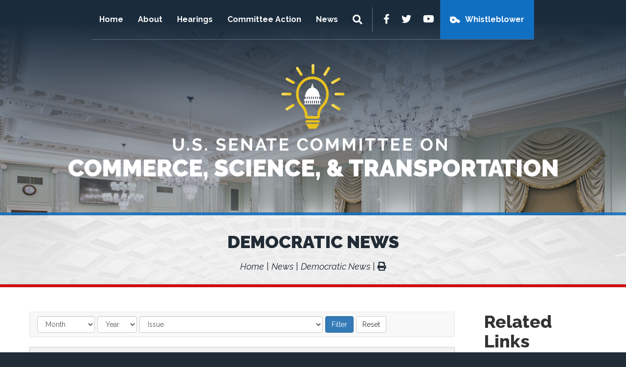

--- FILE ---
content_type: text/html; charset=UTF-8
request_url: https://www.commerce.senate.gov/index.php/democratic-news?page=1
body_size: 8942
content:
<!DOCTYPE html>
<html class="no-js" lang="en">
<head>
    <meta http-equiv="X-UA-Compatible" content="IE=edge" />
	<title>Democratic News - U.S. Senate Committee on Commerce, Science, &amp; Transportation</title>
<meta name="viewport" content="width=device-width, initial-scale=1">
<meta name="node-type" content="page">
<meta name="datewritten" content="2025-05-13T15:27:35">
<script>
    (function(i,s,o,g,r,a,m){i['GoogleAnalyticsObject']=r;i[r]=i[r]||function(){
    (i[r].q=i[r].q||[]).push(arguments)},i[r].l=1*new Date();a=s.createElement(o),
    m=s.getElementsByTagName(o)[0];a.async=1;a.src=g;m.parentNode.insertBefore(a,m)
    })(window,document,'script','https://www.google-analytics.com/analytics.js','ga');

    ga('create', 'UA-24209318-1', 'auto');
    ga('send', 'pageview');
</script>
<meta property="og:type" content="website">
<meta property="og:image" content="https://www.commerce.senate.gov/themes/commerce/assets/img/social/default.jpg">
<meta property="og:title" content="Democratic News">
<meta property="og:site_name" content="U.S. Senate Committee on Commerce, Science, &amp; Transportation">
<meta name="twitter:card" content="summary">
<meta name="twitter:title" content="Democratic News">
<meta name="twitter:image" content="https://www.commerce.senate.gov/themes/commerce/assets/img/social/default.jpg">

    <link media="all" type="text/css" rel="stylesheet" integrity="sha384-BVYiiSIFeK1dGmJRAkycuHAHRg32OmUcww7on3RYdg4Va+PmSTsz/K68vbdEjh4u" crossorigin="anonymous" href="https://maxcdn.bootstrapcdn.com/bootstrap/3.3.7/css/bootstrap.min.css"><link media="all" type="text/css" rel="stylesheet" href="https://fonts.googleapis.com/css2?family=Raleway:ital,wght@0,100;0,200;0,300;0,400;0,500;0,600;0,700;0,800;0,900;1,100;1,200;1,300;1,400;1,500;1,600;1,700;1,800;1,900&amp;display=swap"><link media="all" type="text/css" rel="stylesheet" integrity="sha384-DyZ88mC6Up2uqS4h/KRgHuoeGwBcD4Ng9SiP4dIRy0EXTlnuz47vAwmeGwVChigm" crossorigin="anonymous" href="https://use.fontawesome.com/releases/v5.15.4/css/all.css"><link media="all" type="text/css" rel="stylesheet" href="https://www.commerce.senate.gov/themes/commerce/assets/compiled/theme.css?id=c88c652b9599cd43b93a">

            <meta name="robots" content="noindex">
        <meta name="robots" content="follow">
    
    <script src="https://assets.adobedtm.com/566dc2d26e4f/f8d2f26c1eac/launch-3a705652822d.min.js" async></script>
</head>


<body class="section-press page-democratic-news is-subpage seed-2">
    <a class="anchor" name="top"></a>
    	<div id="site">
		

<div id="wrapper" class="copy-default">
    <header id="site-header" class="hidden-print">
        <a href="#skip-to-content" class="skip-to">Skip to content</a>
<div id="header" class="clearfix">
    <div id="masthead">
        <a href="https://www.commerce.senate.gov/index.php" class="brand">
            <span class="title">U.S. Senate Committee on Commerce, Science, & Transportation</span>
                    </a>
    </div>

        <input id="header-nav-checkbox" type="checkbox" />
    <div class="header-nav-button">
        <label href="#" for="header-nav-checkbox" aria-label="Menu" aria-controls="navigation"><i class="fas fa-bars" title="Menu"></i><span class="icon-label"> Menu</span></label>
    </div>
    <div class="nav-section">
        <a href="#skip-navigation" class="skip-to">Skip navigation</a>
        <div id="header-nav">
            <div class="header-nav">
    <div class="menu-panel menu-panel-level-0">
                    <div class="menu-item odd first menu-page-home-redirect ">
                                    <a href="https://www.commerce.senate.gov/index.php/home-redirect">Home</a>
                                                                </div>
                    <div class="menu-item even menu-page-about  dropdown">
                 <div class="menu-toggle">                     <a href="https://www.commerce.senate.gov/index.php/about">About</a>
                                            <button class="collapsed" data-toggle="collapse" data-target="#menu-0-1"><i class="fas" title="Toggle Submenu"><span class="sr-only">Toggle Submenu</span></i></button>
                                     </div>                                                         <div id="menu-0-1" class="collapse" aria-expanded="false">
                        <div class="menu-panel menu-panel-level-1">
                                                    <div class="menu-item menu-page-chair"><a href="https://www.commerce.senate.gov/index.php/chair">The Chairman</a></div>
                                                    <div class="menu-item menu-page-rankingmember"><a href="https://www.commerce.senate.gov/index.php/rankingmember">The Ranking Member</a></div>
                                                    <div class="menu-item menu-page-members"><a href="https://www.commerce.senate.gov/index.php/members">Committee Members</a></div>
                                                    <div class="menu-item menu-page-commerce-subcommittees"><a href="https://www.commerce.senate.gov/index.php/commerce-subcommittees">Subcommittees</a></div>
                                                    <div class="menu-item menu-page-committeehistory"><a href="https://www.commerce.senate.gov/index.php/committeehistory">History</a></div>
                                                    <div class="menu-item menu-page-committee-rules"><a href="https://www.commerce.senate.gov/index.php/committee-rules">Rules</a></div>
                                                    <div class="menu-item menu-page-contact"><a href="https://www.commerce.senate.gov/index.php/contact">Contact</a></div>
                                                    </div>
                    </div>
                            </div>
                    <div class="menu-item odd menu-page-hearings  dropdown">
                 <div class="menu-toggle">                     <a href="https://www.commerce.senate.gov/index.php/hearings">Hearings</a>
                                            <button class="collapsed" data-toggle="collapse" data-target="#menu-1-2"><i class="fas" title="Toggle Submenu"><span class="sr-only">Toggle Submenu</span></i></button>
                                     </div>                                                         <div id="menu-1-2" class="collapse" aria-expanded="false">
                        <div class="menu-panel menu-panel-level-2">
                                                    <div class="menu-item menu-page-hearings1"><a href="https://www.commerce.senate.gov/index.php/hearings1">Hearings</a></div>
                                                    <div class="menu-item menu-page-markups"><a href="https://www.commerce.senate.gov/index.php/markups">Markups</a></div>
                                                    </div>
                    </div>
                            </div>
                    <div class="menu-item even menu-page-committee-action  dropdown">
                 <div class="menu-toggle">                     <a href="https://www.commerce.senate.gov/index.php/committee-action">Committee Action</a>
                                            <button class="collapsed" data-toggle="collapse" data-target="#menu-2-3"><i class="fas" title="Toggle Submenu"><span class="sr-only">Toggle Submenu</span></i></button>
                                     </div>                                                         <div id="menu-2-3" class="collapse" aria-expanded="false">
                        <div class="menu-panel menu-panel-level-3">
                                                    <div class="menu-item menu-page-nominations"><a href="https://www.commerce.senate.gov/index.php/nominations">Nominations</a></div>
                                                    <div class="menu-item menu-page-legislation"><a href="https://www.commerce.senate.gov/index.php/legislation">Legislation</a></div>
                                                    </div>
                    </div>
                            </div>
                    <div class="menu-item odd last menu-page-press  dropdown">
                 <div class="menu-toggle">                     <a href="https://www.commerce.senate.gov/index.php/press">News</a>
                                            <button class="collapsed" data-toggle="collapse" data-target="#menu-3-4"><i class="fas" title="Toggle Submenu"><span class="sr-only">Toggle Submenu</span></i></button>
                                     </div>                                                         <div id="menu-3-4" class="collapse" aria-expanded="false">
                        <div class="menu-panel menu-panel-level-4">
                                                    <div class="menu-item menu-page-republican-news"><a href="https://www.commerce.senate.gov/index.php/republican-news">Republican News</a></div>
                                                    <div class="menu-item menu-page-democratic-news"><a href="https://www.commerce.senate.gov/index.php/democratic-news">Democratic News</a></div>
                                                    <div class="menu-item menu-page-committee-updates"><a href="https://www.commerce.senate.gov/index.php/committee-updates">Media Updates</a></div>
                                                    </div>
                    </div>
                            </div>
            </div>
</div>
            <div class="menu-item even last menu-page-whistleblower whistleblower-mobile">
                <a href="https://www.commerce.senate.gov/whistleblower">Whistleblower</a>
           </div>
            <input id="header-sitesearch-checkbox" type="checkbox" />
            <div id="header-sitesearch">
                <div class="header-sitesearch-button">
                    <label for="header-sitesearch-checkbox" aria-label="Menu" aria-controls="navigation"><i class="fas fa-search" title="Search"><span class="sr-only">Search</span></i></label>
                </div>
                <div id="header-sitesearch-content">
                    <form action="https://www.commerce.senate.gov/index.php/search">
                        <label for="megamenu-search-input" class="sr-only">Search Terms</label>
                        <input type="search" name="q" id="megamenu-search-input" placeholder="Search" />
                        <button class="search-submit" type="submit"><i class="fas fa-search"></i><span class="sr-only"> Search</span></button>
                    </form>
                </div>
            </div>
        </div>
        <div id="header-sub">
            <div id="header-social">
                <div class="social-links">
        <div class="social-link facebook"><a href="https://www.facebook.com/SenateCommerce " target="_blank"><i class="fab fa-facebook-f" title="Facebook"><span class="sr-only">Facebook</span></i></a></div>    <div class="social-link twitter"><a href="https://twitter.com/SenateCommerce " target="_blank"><i class="fab fa-twitter" title="Twitter"><span class="sr-only">Twitter</span></i></a></div>        <div class="social-link youtube"><a href="https://www.youtube.com/@CommerceRepublicans" target="_blank"><i class="fab fa-youtube" title="YouTube"><span class="sr-only">YouTube</span></i></a></div>        <div class="menu-item even last menu-page-whistleblower ">
        <a href="https://www.commerce.senate.gov/whistleblower">Whistleblower</a>
    </div>
    
</div>
            </div>
        </div>
    </div>
        <a class="anchor" name="skip-navigation"></a>
</div>

<a class="anchor" name="skip-to-content"></a>
    </header>
    <main id="site-body" role="main">
        <div class="lay-body with-sidebar">
            <div id="page-header">
                            <h1 id="page-title"><a href="https://www.commerce.senate.gov/index.php/democratic-news">Democratic News</a></h1>
                                        <ul class="breadcrumb hidden-print">
                                                                        <li class="breadcrumb-item">
                                <a href="https://www.commerce.senate.gov/index.php/home">Home</a>
                            </li>
                                                    <li class="breadcrumb-item">
                                <a href="https://www.commerce.senate.gov/index.php/press">News</a>
                            </li>
                                                    <li class="breadcrumb-item active">
                                <a href="https://www.commerce.senate.gov/index.php/democratic-news">Democratic News</a>
                            </li>
                                                                                        <li>
                            <a href="javascript:window.print();" class="page-action print"><i class="fas fa-print"></i><span class="sr-only"> Print</span></a>
                        </li>
                                    </ul>
                    </div>
    
    <div id="page-body">
        <div id="page-body-inner" class="container-fluid">
            <div class="row">
                <!-- content -->
                <section id="content" class="col-md-9">
                    <div id="content-inner">
                        <div id="content-body">
                            <div class="pagegroup pagegroup-type-posttypes pagegroup-layout-monthyear ">
        <div class="pagegroup-content">
        


<div class="navbar navbar-default filterbar">
    <div class="navbar-inner">
        <form class="navbar-form form-inline" method="get">

            <select name="month" class="form-control">
        <option value="">Month</option>
                    <option value="1">January</option>
                    <option value="2">February</option>
                    <option value="3">March</option>
                    <option value="4">April</option>
                    <option value="5">May</option>
                    <option value="6">June</option>
                    <option value="7">July</option>
                    <option value="8">August</option>
                    <option value="9">September</option>
                    <option value="10">October</option>
                    <option value="11">November</option>
                    <option value="12">December</option>
            </select>
    <select name="year" class="form-control">
        <option value="">Year</option>
                    <option value="2003">2003</option>
                    <option value="2004">2004</option>
                    <option value="2005">2005</option>
                    <option value="2006">2006</option>
                    <option value="2007">2007</option>
                    <option value="2008">2008</option>
                    <option value="2009">2009</option>
                    <option value="2010">2010</option>
                    <option value="2011">2011</option>
                    <option value="2012">2012</option>
                    <option value="2013">2013</option>
                    <option value="2014">2014</option>
                    <option value="2015">2015</option>
                    <option value="2016">2016</option>
                    <option value="2017">2017</option>
                    <option value="2018">2018</option>
                    <option value="2019">2019</option>
                    <option value="2020">2020</option>
                    <option value="2021">2021</option>
                    <option value="2022">2022</option>
                    <option value="2023">2023</option>
                    <option value="2024">2024</option>
                    <option value="2025">2025</option>
                    <option value="2026">2026</option>
            </select>
            <select name="label_id" class="form-control">
        <option value="">Issue</option>
                        <option value="B2F90FDE-CE78-4A21-9F37-AE2E31DB8E6B">Disaster Prevention</option>
                        <option value="F141A45C-C429-4740-AAD4-E5E388AB77E2">Artificial Intelligence </option>
                        <option value="A540FD37-73B9-4B2A-B872-2EEA9CCB53E9">Aviation</option>
                        <option value="4D95778F-2254-43F2-B7F4-5EA926B087BC">Climate Change</option>
                        <option value="FD534B65-8262-40B5-BF23-8C7CB617FDEF">Coast Guard</option>
                        <option value="29BFE041-3E76-4663-9052-7B786D6643E1">Commerce</option>
                        <option value="62C3F54C-D63A-4B68-B570-BF64C5C0D29A">Communication, Media, and Broadband</option>
                        <option value="074A9F5F-4655-40A0-941C-D3F777A161A9">Consumer Protection, Product Safety, Data Security</option>
                        <option value="EB09CC4A-0404-4D3A-811B-740B030D2219">Infrastructure </option>
                        <option value="39C3BBE0-5DF0-4946-A602-66EAF7FFAF50">Innovation, Competition, Manufacturing </option>
                        <option value="85838444-1810-41BB-A856-1AFAB610A81F">Maritime, Ports, Freight, Ocean Shipping</option>
                        <option value="B3F35F9A-927B-40EC-883D-C85487B78DB9">Nominations</option>
                        <option value="196AFAF0-CE84-4B5C-9EEA-C573546B09A5">Oceans, Fisheries, Weather</option>
                        <option value="769B68F2-8B37-4FA3-A4F1-3550623F311D">Pipelines</option>
                        <option value="A6521B09-3789-4DC5-9AB5-FD8BE0476B78">Science and Space</option>
                        <option value="5F2A2D7F-B778-4511-9309-4E05EF33504F">Sports</option>
                        <option value="5AF2E7EA-6264-46F6-97DD-4484DC3689A7">Surface Transportation, Autos, Rail, Trucking</option>
                        <option value="A42809A1-6E8B-42B9-945A-59D84396E915">Technology</option>
                        <option value="3E73D294-7423-4CAB-9F84-1CB4EAB371E7">Tourism, Trade, and Export Promotion</option>
                    </select>
    
        <input type="submit" class="btn btn-primary" value="Filter" />
        <input type="button" class="btn btn-default" value="Reset" onclick="location.href='https://www.commerce.senate.gov/index.php/democratic-news'; return false;" />
        </form>
    </div>
</div>

<div class="posttype-list">
    <div class="elements list-style-blocks">
                    <div class="element odd first">
                <a href="https://www.commerce.senate.gov/index.php/2026/1/cantwell-klobuchar-markey-raise-concerns-on-the-use-of-ai-in-toys">
                    
                    <div class="element-inner">
                        <div class="element-body">
                            <div class="element-header">
                                <span class="element-type">Press Releases</span> <span class="element-datetime">01/15/2026</span>
                            </div>
                            <div class="element-title">Cantwell, Klobuchar, Markey Raise Concerns on the Use of AI in Toys</div>
                            
                            <div class="element-abstract">U.S. Senators Maria Cantwell (D-Wash.), Ranking Member of the Committee on Commerce, Science and Transportation, Amy Klobuchar (D-Minn) and Ed Markey (D-Mass.) called on the Consumer Product Safety Commission to address the safety risks of AI in children’s toys.</div>                        </div>
                    </div>
                </a>
            </div>
                    <div class="element even">
                <a href="https://www.commerce.senate.gov/index.php/2026/1/experts-tell-committee-ai-presents-greater-risk-to-children-than-social-media">
                    
                    <div class="element-inner">
                        <div class="element-body">
                            <div class="element-header">
                                <span class="element-type">Press Releases</span> <span class="element-datetime">01/15/2026</span>
                            </div>
                            <div class="element-title">Experts Tell Committee AI Presents Greater Risk to Children than Social Media</div>
                            
                            <div class="element-abstract">U.S. Senator Maria Cantwell (D-Wash.), Ranking Member of the Committee on Commerce, Science and Transportation, elicited testimony from experts at today’s hearing on children’s screen time that AI, particularly companion apps, pose an even greater risk to children than social media. The Committee heard from Dr. Jenny Radesky, Associate Professor of Pediatrics, University of Michigan Medical School, Dr. Jean Twenge, Professor of Psychology, San Diego State University, Dr. Jared Cooney Horvath, Director, LME Global, and Ms. Emily Cherkin, Author and Founder of The Screentime Consultant.</div>                        </div>
                    </div>
                </a>
            </div>
                    <div class="element odd">
                <a href="https://www.commerce.senate.gov/index.php/2026/1/ves-existential-threat-from-trump-budget-as-senate-rejects-gutting-nasa-nsf-nist">
                    
                    <div class="element-inner">
                        <div class="element-body">
                            <div class="element-header">
                                <span class="element-type">Press Releases</span> <span class="element-datetime">01/15/2026</span>
                            </div>
                            <div class="element-title">Science Survives Existential Threat From Trump Budget as Senate Rejects Gutting NASA, NSF, &amp; NIST</div>
                            
                                                    </div>
                    </div>
                </a>
            </div>
                    <div class="element even">
                <a href="https://www.commerce.senate.gov/index.php/2026/1/cantwell-young-colleagues-introduce-bipartisan-national-quantum-initiative-reauthorization-act">
                    
                    <div class="element-inner">
                        <div class="element-body">
                            <div class="element-header">
                                <span class="element-type">Press Releases</span> <span class="element-datetime">01/8/2026</span>
                            </div>
                            <div class="element-title">Cantwell, Young, Colleagues Introduce Bipartisan National Quantum Initiative Reauthorization Act</div>
                            
                            <div class="element-abstract">U.S. Senators Maria Cantwell (D-Wash.), Ranking Member of the Senate Committee on Commerce, Science and Transportation, Todd Young (R-Ind.), Dick Durbin (D-Ill.), Steve Daines (R-Mont.), Ben Ray Luján (D-N.M.), Marsha Blackburn (R-Tenn.), Tammy Baldwin (D-Wisc.), Ted Budd (R-N.C.), Chuck Schumer (D-N.Y.) and Mike Rounds (R-S.D.) today introduced the National Quantum Initiative Reauthorization Act to accelerate quantum technology development and real-world applications that are vital to U.S. national security and global economic competitiveness. </div>                        </div>
                    </div>
                </a>
            </div>
                    <div class="element odd">
                <a href="https://www.commerce.senate.gov/index.php/2025/12/cantwell-expects-new-coast-guard-commandant-adm-lunday-to-implement-reforms-to-combat-sexual-harassment-sexual-assault-required-by-senator-s-bipartisan-coast-guard-reauthorization-law">
                    
                    <div class="element-inner">
                        <div class="element-body">
                            <div class="element-header">
                                <span class="element-type">Press Releases</span> <span class="element-datetime">12/18/2025</span>
                            </div>
                            <div class="element-title">Cantwell Expects New Coast Guard Commandant Adm. Lunday to Implement Reforms to Combat Sexual Harassment, Sexual Assault Required by Senator’s Bipartisan Coast Guard Reauthorization Law</div>
                            
                            <div class="element-abstract">U.S. Senator Maria Cantwell (D-Wash.), Ranking Member of the Senate Committee on Commerce, Science and Transportation, released the below statement following Senate confirmation of Admiral Kevin Lunday as Commandant of the U.S. Coast Guard:</div>                        </div>
                    </div>
                </a>
            </div>
                    <div class="element even">
                <a href="https://www.commerce.senate.gov/index.php/2025/12/cantwell-and-merkley-lead-senate-democrats-in-demanding-answers-on-nist-s-unauthorized-dismantling-of-the-manufacturing-extension-partnership-program">
                    
                    <div class="element-inner">
                        <div class="element-body">
                            <div class="element-header">
                                <span class="element-type">Press Releases</span> <span class="element-datetime">12/18/2025</span>
                            </div>
                            <div class="element-title">Cantwell and Merkley Lead Senate Democrats in Demanding Answers on NIST’s Unauthorized Dismantling of the Manufacturing Extension Partnership Program</div>
                            
                            <div class="element-abstract">U.S. Senator Maria Cantwell (D-Wash.), Ranking Member of the Senate Committee on Commerce, Science and Transportation, and U.S. Senator Jeff Merkley (D-Ore.), Ranking Member of the Senate Committee on the Budget, led 27 of their Senate Democratic colleagues in a letter demanding Acting Under Secretary of Commerce for Standards and Technology Craig Burkhardt provide clear answers to why the National Institute of Standards and Technology (NIST) has been withholding and delaying congressionally-approved funds to the Hollings Manufacturing Extension Partnership (MEP) Program’s Centers and why the Administration has repeatedly insisted MEP is inconsistent with their priorities. The MEP Program is a national network of go-to experts that help small and medium-sized manufacturers enhance productivity and adopt advanced technologies such as artificial intelligence. </div>                        </div>
                    </div>
                </a>
            </div>
                    <div class="element odd">
                <a href="https://www.commerce.senate.gov/index.php/2025/12/cantwell-to-vote-yes-on-isaacman-for-nasa-administrator-citing-commitment-to-competition-science">
                    
                    <div class="element-inner">
                        <div class="element-body">
                            <div class="element-header">
                                <span class="element-type">Press Releases</span> <span class="element-datetime">12/17/2025</span>
                            </div>
                            <div class="element-title">Cantwell to Vote Yes on Isaacman for NASA Administrator, Citing Commitment to Competition, Science </div>
                            
                            <div class="element-abstract">U.S. Senator Maria Cantwell (D-Wash.), Ranking Member of the Senate Committee on Commerce, Science and Transportation, spoke on the Senate floor this morning in support of the nomination of Jared Isaacman to serve as the administrator of the National Aeronautics and Space Administration (NASA), citing his commitment to NASA’s science mission and winning the race to the moon against China.</div>                        </div>
                    </div>
                </a>
            </div>
                    <div class="element even">
                <a href="https://www.commerce.senate.gov/index.php/2025/12/sen-cantwell-brendan-carr-s-fcc-is-hurting-consumers-doing-nothing-about-rising-costs-for-tv-cellphone-and-broadband-services">
                    
                    <div class="element-inner">
                        <div class="element-body">
                            <div class="element-header">
                                <span class="element-type">Press Releases</span> <span class="element-datetime">12/17/2025</span>
                            </div>
                            <div class="element-title">Sen. Cantwell: Brendan Carr’s FCC is Hurting Consumers, Doing Nothing about Rising Costs for TV, Cellphone and Broadband Services </div>
                            
                            <div class="element-abstract">As American families face an affordability crisis, U.S. Senator Maria Cantwell (D-Wash.), Ranking Member of the Committee on Commerce, Science and Transportation, led her Democratic committee colleagues in demanding to know why Federal Communications Commission (FCC) Chairman Brendan Carr is failing to address the crisis at an FCC oversight hearing that also included Commissioners Olivia Trusty and Anna Gomez. Sen. Cantwell made clear that the FCC is enabling continued industry consolidation that will only lead to less competition, creating higher prices and fewer choices for consumers across a range of services.</div>                        </div>
                    </div>
                </a>
            </div>
                    <div class="element odd">
                <a href="https://www.commerce.senate.gov/index.php/2025/12/ahead-of-hearing-new-report-shows-the-high-cost-to-consumers-of-brendan-carr-s-fcc">
                    
                    <div class="element-inner">
                        <div class="element-body">
                            <div class="element-header">
                                <span class="element-type">Press Releases</span> <span class="element-datetime">12/17/2025</span>
                            </div>
                            <div class="element-title">Ahead of Hearing, New Report Shows the High Cost to Consumers of Brendan Carr’s FCC</div>
                            
                            <div class="element-abstract">Ahead of today’s hearing with Brendan Carr, Chairman of the Federal Communications Commission, U.S. Senator Maria Cantwell (D-Wash.), Ranking Member of the Senate Committee on Commerce, Science and Transportation, released a Snapshot Report highlighting the increasing costs to American consumers of policies being pushed and actions taken by the Federal Communications Commission (FCC) under Brendan Carr’s leadership.</div>                        </div>
                    </div>
                </a>
            </div>
                    <div class="element even last">
                <a href="https://www.commerce.senate.gov/index.php/2025/12/ranking-member-cantwell-opening-statement-at-hearing-with-fcc-chairman-carr">
                    
                    <div class="element-inner">
                        <div class="element-body">
                            <div class="element-header">
                                <span class="element-type">Press Releases</span> <span class="element-datetime">12/17/2025</span>
                            </div>
                            <div class="element-title">Ranking Member Cantwell Opening Statement at Hearing with FCC Chair Carr </div>
                            
                            <div class="element-abstract">U.S. Senator Maria Cantwell, Ranking Member of the Senate Committee on Commerce, Science and Transportation, delivered the following opening statement at today’s hearing with Federal Communications Commission (FCC) Chair Brendan Carr:  </div>                        </div>
                    </div>
                </a>
            </div>
            </div>
</div>

<div class="elements-footer">
    <ul class="pagination" role="navigation">
        
                    <li class="page-item disabled" aria-disabled="true" aria-label="« Previous">
                <span class="page-link" aria-hidden="true">&lsaquo;</span>
            </li>
        
        
                    
            
            
                                                                        <li class="page-item active" aria-current="page"><span class="page-link">1</span></li>
                                                                                <li class="page-item"><a class="page-link" href="https://www.commerce.senate.gov/democratic-news?page=2">2</a></li>
                                                                                <li class="page-item"><a class="page-link" href="https://www.commerce.senate.gov/democratic-news?page=3">3</a></li>
                                                                                <li class="page-item"><a class="page-link" href="https://www.commerce.senate.gov/democratic-news?page=4">4</a></li>
                                                                                <li class="page-item"><a class="page-link" href="https://www.commerce.senate.gov/democratic-news?page=5">5</a></li>
                                                                                <li class="page-item"><a class="page-link" href="https://www.commerce.senate.gov/democratic-news?page=6">6</a></li>
                                                                                <li class="page-item"><a class="page-link" href="https://www.commerce.senate.gov/democratic-news?page=7">7</a></li>
                                                                                <li class="page-item"><a class="page-link" href="https://www.commerce.senate.gov/democratic-news?page=8">8</a></li>
                                                                    
                            <li class="page-item disabled" aria-disabled="true"><span class="page-link">...</span></li>
            
            
                                
            
            
                                                                        <li class="page-item"><a class="page-link" href="https://www.commerce.senate.gov/democratic-news?page=192">192</a></li>
                                                                                <li class="page-item"><a class="page-link" href="https://www.commerce.senate.gov/democratic-news?page=193">193</a></li>
                                                        
        
                    <li class="page-item">
                <a class="page-link" href="https://www.commerce.senate.gov/democratic-news?page=2" rel="next" aria-label="Next »">&rsaquo;</a>
            </li>
            </ul>

</div>

    </div>
</div>
<div class="pagegroup pagegroup-type-textblocks pagegroup-layout-default ">
        <div class="pagegroup-content">
        
            <article class="element odd first">
                        <div class="element-content"><strong>Reporter Sign Up for Democratic Updates</strong></div>            <div class="clearfix"></div>
        </article>
    
    </div>
</div>
<div class="pagegroup pagegroup-type-forminstances pagegroup-layout-default ">
        <div class="pagegroup-content">
        
    
        <form accept-charset="utf-8" class="form-vertical" id="form_7E9BFFE2-7FBE-42A1-890A-575FE060F511" method="POST" action="https://www.commerce.senate.gov/index.php/services/forms/7E9BFFE2-7FBE-42A1-890A-575FE060F511/democratic-news">
<input type="hidden" name="_token" value="">
<input type="hidden" name="isPosted" value="7E9BFFE2-7FBE-42A1-890A-575FE060F511">




    
        
                                                        <div class="row">
                                                <div class="formcreator_fieldWrapper col-md-6">
                    <div class="form-group required"><label for="field_5E4F0011-36E2-4CE7-8E85-019443485668" class="control-label">First Name<sup>*</sup></label><input class="form-control" placeholder="" required id="field_5E4F0011-36E2-4CE7-8E85-019443485668" type="text" name="field_5E4F0011-36E2-4CE7-8E85-019443485668" value=""></div>
                </div>
            	
    
        
                                                                    <div class="formcreator_fieldWrapper col-md-6">
                    <div class="form-group required"><label for="field_0B5E58F3-E7F9-438A-B2E7-36A3249F1761" class="control-label">Last Name<sup>*</sup></label><input class="form-control" placeholder="" required id="field_0B5E58F3-E7F9-438A-B2E7-36A3249F1761" type="text" name="field_0B5E58F3-E7F9-438A-B2E7-36A3249F1761" value=""></div>
                </div>
            	
    
                    </div>
                    
                                                        <div class="row">
                                                <div class="formcreator_fieldWrapper col-md-12">
                    <div class="form-group required"><label for="field_2ADE7CDA-B85F-4F0C-9155-DADE6CE0201B" class="control-label">Company/Organization<sup>*</sup></label><input class="form-control" placeholder="" required id="field_2ADE7CDA-B85F-4F0C-9155-DADE6CE0201B" type="text" name="field_2ADE7CDA-B85F-4F0C-9155-DADE6CE0201B" value=""></div>
                </div>
            	
    
                    </div>
                    
                                                        <div class="row">
                                                <div class="formcreator_fieldWrapper col-md-12">
                    <div class="form-group"><label for="field_3BA39EDB-5696-42D8-8E59-18FBC9F4E9B2" class="control-label">Title</label><input class="form-control" placeholder="" id="field_3BA39EDB-5696-42D8-8E59-18FBC9F4E9B2" type="text" name="field_3BA39EDB-5696-42D8-8E59-18FBC9F4E9B2" value=""></div>
                </div>
            	
    
                    </div>
                    
                                                        <div class="row">
                                                <div class="formcreator_fieldWrapper col-md-12">
                    <div class="form-group"><label for="field_F5668250-CA0C-428C-9F61-3EAAC81FF5D3" class="control-label">Topic(s) of Interest</label><input class="form-control" placeholder="" id="field_F5668250-CA0C-428C-9F61-3EAAC81FF5D3" type="text" name="field_F5668250-CA0C-428C-9F61-3EAAC81FF5D3" value=""></div>
                </div>
            	
    
                    </div>
                    
                                                        <div class="row">
                                                <div class="formcreator_fieldWrapper col-md-12">
                    <div class="form-group required"><label for="field_21F2DB43-A5C6-4EE3-AEF9-2230EE70D429" class="control-label">Email Address<sup>*</sup></label><input class="form-control" placeholder="" required id="field_21F2DB43-A5C6-4EE3-AEF9-2230EE70D429" type="text" name="field_21F2DB43-A5C6-4EE3-AEF9-2230EE70D429" value=""></div>
                </div>
            	

    </div>
    
<fieldset class="inlineLabels">
    <legend><span>Human Validation</span></legend>
    <div class="formcreator_fieldWrapper">
        <div class="control-group form-group recaptcha" id="recaptcha_7E9BFFE2-7FBE-42A1-890A-575FE060F511_container">
            <div class="g-recaptcha" data-sitekey="6LdfWcMfAAAAAE8eWwJ0jxXGAr7WuhNCR3YVngr0"></div>
            
        </div>
    </div>
</fieldset>


<div class="form-actions"><input class="btn-primary btn" type="submit" value="Submit"></div>
<input type="hidden" name="_token" value=""></form>


    </div>
</div>
<div class="pagegroup pagegroup-type-textblocks pagegroup-layout-default ">
        <div class="pagegroup-content">
        
            <article class="element odd first">
                        <div class="element-content"><p><span><strong>This form is for reporters and members of the media.</strong></span><strong>&nbsp;</strong></p>
<p><strong></strong><strong><em>Please Note: It may take a few business days to be added to a list.</em></strong></p>
<p><strong>&nbsp;</strong></p></div>            <div class="clearfix"></div>
        </article>
    
    </div>
</div>

                        </div>
                    </div>
                </section>
                                    <aside id="sidebar" class="col-md-3 hidden-print show-related">
                        <div id="sidebar-inner">
                            

                                                            <nav id="related-links">
                                    <ul class="nav nav-list">
                                                                                    <li class="nav-republican-news ? ' active' : '' }}">
                                                <a href="https://www.commerce.senate.gov/index.php/republican-news">Republican News</a>
                                            </li>
                                                                                    <li class="nav-democratic-news1 ? ' active' : '' }}">
                                                <a href="https://www.commerce.senate.gov/index.php/democratic-news">Democratic News</a>
                                            </li>
                                                                                    <li class="nav-committee-updates ? ' active' : '' }}">
                                                <a href="https://www.commerce.senate.gov/index.php/committee-updates">Media Updates</a>
                                            </li>
                                                                            </ul>
                                </nav>
                            
                                                    </div>
                    </aside>
                            </div>
        </div>
    </div>
</div>
        
    </main>
    <footer id="site-footer" class="hidden-print">
        <div class="clearfix">
    <div class="footer-links">
        <a href="https://www.commerce.senate.gov/index.php/home">Home</a> | 
        <a href="https://www.commerce.senate.gov/index.php/privacy-policy">Privacy Policy</a>
    </div>
    <div class="social-links">
        <div class="social-link facebook"><a href="https://www.facebook.com/SenateCommerce " target="_blank"><i class="fab fa-facebook-f" title="Facebook"><span class="sr-only">Facebook</span></i></a></div>    <div class="social-link twitter"><a href="https://twitter.com/SenateCommerce " target="_blank"><i class="fab fa-twitter" title="Twitter"><span class="sr-only">Twitter</span></i></a></div>        <div class="social-link youtube"><a href="https://www.youtube.com/@CommerceRepublicans" target="_blank"><i class="fab fa-youtube" title="YouTube"><span class="sr-only">YouTube</span></i></a></div>        <div class="menu-item even last menu-page-whistleblower ">
        <a href="https://www.commerce.senate.gov/whistleblower">Whistleblower</a>
    </div>
    
</div>
</div>
    </footer>
</div>

	</div>

	<script src="https://cdnjs.cloudflare.com/ajax/libs/jquery/1.12.4/jquery.min.js"></script><script integrity="sha384-Tc5IQib027qvyjSMfHjOMaLkfuWVxZxUPnCJA7l2mCWNIpG9mGCD8wGNIcPD7Txa" crossorigin="anonymous" src="https://maxcdn.bootstrapcdn.com/bootstrap/3.3.7/js/bootstrap.min.js"></script><script src="https://cdnjs.cloudflare.com/ajax/libs/modernizr/2.8.3/modernizr.min.js"></script><script src="https://www.commerce.senate.gov/themes/commerce/assets/compiled/theme.js?id=5bcffefa93ceb2a21e9d"></script><script src="https://www.google.com/recaptcha/api.js"></script>
    

    <!-- START OF SmartSource Data Collector TAG -->
<script src="/wt_sdc/commerce_webtrends.load.js" type="text/javascript"></script>

<noscript>
<div><img alt="DCSIMG" id="DCSIMG" width="1" height="1" src="//statse.webtrendslive.com/dcs22226qjj7mr0zfbejz5ebb_4y3f/njs.gif?dcsuri=/nojavascript&amp;WT.js=No&amp;WT.tv=10.4.0&amp;dcssip=www.commerce.senate.gov"/></div>
</noscript>
<!-- END OF SmartSource Data Collector TAG -->
</body>
</html>


--- FILE ---
content_type: text/html; charset=utf-8
request_url: https://www.google.com/recaptcha/api2/anchor?ar=1&k=6LdfWcMfAAAAAE8eWwJ0jxXGAr7WuhNCR3YVngr0&co=aHR0cHM6Ly93d3cuY29tbWVyY2Uuc2VuYXRlLmdvdjo0NDM.&hl=en&v=PoyoqOPhxBO7pBk68S4YbpHZ&size=normal&anchor-ms=20000&execute-ms=30000&cb=hwxqox4yu2js
body_size: 49552
content:
<!DOCTYPE HTML><html dir="ltr" lang="en"><head><meta http-equiv="Content-Type" content="text/html; charset=UTF-8">
<meta http-equiv="X-UA-Compatible" content="IE=edge">
<title>reCAPTCHA</title>
<style type="text/css">
/* cyrillic-ext */
@font-face {
  font-family: 'Roboto';
  font-style: normal;
  font-weight: 400;
  font-stretch: 100%;
  src: url(//fonts.gstatic.com/s/roboto/v48/KFO7CnqEu92Fr1ME7kSn66aGLdTylUAMa3GUBHMdazTgWw.woff2) format('woff2');
  unicode-range: U+0460-052F, U+1C80-1C8A, U+20B4, U+2DE0-2DFF, U+A640-A69F, U+FE2E-FE2F;
}
/* cyrillic */
@font-face {
  font-family: 'Roboto';
  font-style: normal;
  font-weight: 400;
  font-stretch: 100%;
  src: url(//fonts.gstatic.com/s/roboto/v48/KFO7CnqEu92Fr1ME7kSn66aGLdTylUAMa3iUBHMdazTgWw.woff2) format('woff2');
  unicode-range: U+0301, U+0400-045F, U+0490-0491, U+04B0-04B1, U+2116;
}
/* greek-ext */
@font-face {
  font-family: 'Roboto';
  font-style: normal;
  font-weight: 400;
  font-stretch: 100%;
  src: url(//fonts.gstatic.com/s/roboto/v48/KFO7CnqEu92Fr1ME7kSn66aGLdTylUAMa3CUBHMdazTgWw.woff2) format('woff2');
  unicode-range: U+1F00-1FFF;
}
/* greek */
@font-face {
  font-family: 'Roboto';
  font-style: normal;
  font-weight: 400;
  font-stretch: 100%;
  src: url(//fonts.gstatic.com/s/roboto/v48/KFO7CnqEu92Fr1ME7kSn66aGLdTylUAMa3-UBHMdazTgWw.woff2) format('woff2');
  unicode-range: U+0370-0377, U+037A-037F, U+0384-038A, U+038C, U+038E-03A1, U+03A3-03FF;
}
/* math */
@font-face {
  font-family: 'Roboto';
  font-style: normal;
  font-weight: 400;
  font-stretch: 100%;
  src: url(//fonts.gstatic.com/s/roboto/v48/KFO7CnqEu92Fr1ME7kSn66aGLdTylUAMawCUBHMdazTgWw.woff2) format('woff2');
  unicode-range: U+0302-0303, U+0305, U+0307-0308, U+0310, U+0312, U+0315, U+031A, U+0326-0327, U+032C, U+032F-0330, U+0332-0333, U+0338, U+033A, U+0346, U+034D, U+0391-03A1, U+03A3-03A9, U+03B1-03C9, U+03D1, U+03D5-03D6, U+03F0-03F1, U+03F4-03F5, U+2016-2017, U+2034-2038, U+203C, U+2040, U+2043, U+2047, U+2050, U+2057, U+205F, U+2070-2071, U+2074-208E, U+2090-209C, U+20D0-20DC, U+20E1, U+20E5-20EF, U+2100-2112, U+2114-2115, U+2117-2121, U+2123-214F, U+2190, U+2192, U+2194-21AE, U+21B0-21E5, U+21F1-21F2, U+21F4-2211, U+2213-2214, U+2216-22FF, U+2308-230B, U+2310, U+2319, U+231C-2321, U+2336-237A, U+237C, U+2395, U+239B-23B7, U+23D0, U+23DC-23E1, U+2474-2475, U+25AF, U+25B3, U+25B7, U+25BD, U+25C1, U+25CA, U+25CC, U+25FB, U+266D-266F, U+27C0-27FF, U+2900-2AFF, U+2B0E-2B11, U+2B30-2B4C, U+2BFE, U+3030, U+FF5B, U+FF5D, U+1D400-1D7FF, U+1EE00-1EEFF;
}
/* symbols */
@font-face {
  font-family: 'Roboto';
  font-style: normal;
  font-weight: 400;
  font-stretch: 100%;
  src: url(//fonts.gstatic.com/s/roboto/v48/KFO7CnqEu92Fr1ME7kSn66aGLdTylUAMaxKUBHMdazTgWw.woff2) format('woff2');
  unicode-range: U+0001-000C, U+000E-001F, U+007F-009F, U+20DD-20E0, U+20E2-20E4, U+2150-218F, U+2190, U+2192, U+2194-2199, U+21AF, U+21E6-21F0, U+21F3, U+2218-2219, U+2299, U+22C4-22C6, U+2300-243F, U+2440-244A, U+2460-24FF, U+25A0-27BF, U+2800-28FF, U+2921-2922, U+2981, U+29BF, U+29EB, U+2B00-2BFF, U+4DC0-4DFF, U+FFF9-FFFB, U+10140-1018E, U+10190-1019C, U+101A0, U+101D0-101FD, U+102E0-102FB, U+10E60-10E7E, U+1D2C0-1D2D3, U+1D2E0-1D37F, U+1F000-1F0FF, U+1F100-1F1AD, U+1F1E6-1F1FF, U+1F30D-1F30F, U+1F315, U+1F31C, U+1F31E, U+1F320-1F32C, U+1F336, U+1F378, U+1F37D, U+1F382, U+1F393-1F39F, U+1F3A7-1F3A8, U+1F3AC-1F3AF, U+1F3C2, U+1F3C4-1F3C6, U+1F3CA-1F3CE, U+1F3D4-1F3E0, U+1F3ED, U+1F3F1-1F3F3, U+1F3F5-1F3F7, U+1F408, U+1F415, U+1F41F, U+1F426, U+1F43F, U+1F441-1F442, U+1F444, U+1F446-1F449, U+1F44C-1F44E, U+1F453, U+1F46A, U+1F47D, U+1F4A3, U+1F4B0, U+1F4B3, U+1F4B9, U+1F4BB, U+1F4BF, U+1F4C8-1F4CB, U+1F4D6, U+1F4DA, U+1F4DF, U+1F4E3-1F4E6, U+1F4EA-1F4ED, U+1F4F7, U+1F4F9-1F4FB, U+1F4FD-1F4FE, U+1F503, U+1F507-1F50B, U+1F50D, U+1F512-1F513, U+1F53E-1F54A, U+1F54F-1F5FA, U+1F610, U+1F650-1F67F, U+1F687, U+1F68D, U+1F691, U+1F694, U+1F698, U+1F6AD, U+1F6B2, U+1F6B9-1F6BA, U+1F6BC, U+1F6C6-1F6CF, U+1F6D3-1F6D7, U+1F6E0-1F6EA, U+1F6F0-1F6F3, U+1F6F7-1F6FC, U+1F700-1F7FF, U+1F800-1F80B, U+1F810-1F847, U+1F850-1F859, U+1F860-1F887, U+1F890-1F8AD, U+1F8B0-1F8BB, U+1F8C0-1F8C1, U+1F900-1F90B, U+1F93B, U+1F946, U+1F984, U+1F996, U+1F9E9, U+1FA00-1FA6F, U+1FA70-1FA7C, U+1FA80-1FA89, U+1FA8F-1FAC6, U+1FACE-1FADC, U+1FADF-1FAE9, U+1FAF0-1FAF8, U+1FB00-1FBFF;
}
/* vietnamese */
@font-face {
  font-family: 'Roboto';
  font-style: normal;
  font-weight: 400;
  font-stretch: 100%;
  src: url(//fonts.gstatic.com/s/roboto/v48/KFO7CnqEu92Fr1ME7kSn66aGLdTylUAMa3OUBHMdazTgWw.woff2) format('woff2');
  unicode-range: U+0102-0103, U+0110-0111, U+0128-0129, U+0168-0169, U+01A0-01A1, U+01AF-01B0, U+0300-0301, U+0303-0304, U+0308-0309, U+0323, U+0329, U+1EA0-1EF9, U+20AB;
}
/* latin-ext */
@font-face {
  font-family: 'Roboto';
  font-style: normal;
  font-weight: 400;
  font-stretch: 100%;
  src: url(//fonts.gstatic.com/s/roboto/v48/KFO7CnqEu92Fr1ME7kSn66aGLdTylUAMa3KUBHMdazTgWw.woff2) format('woff2');
  unicode-range: U+0100-02BA, U+02BD-02C5, U+02C7-02CC, U+02CE-02D7, U+02DD-02FF, U+0304, U+0308, U+0329, U+1D00-1DBF, U+1E00-1E9F, U+1EF2-1EFF, U+2020, U+20A0-20AB, U+20AD-20C0, U+2113, U+2C60-2C7F, U+A720-A7FF;
}
/* latin */
@font-face {
  font-family: 'Roboto';
  font-style: normal;
  font-weight: 400;
  font-stretch: 100%;
  src: url(//fonts.gstatic.com/s/roboto/v48/KFO7CnqEu92Fr1ME7kSn66aGLdTylUAMa3yUBHMdazQ.woff2) format('woff2');
  unicode-range: U+0000-00FF, U+0131, U+0152-0153, U+02BB-02BC, U+02C6, U+02DA, U+02DC, U+0304, U+0308, U+0329, U+2000-206F, U+20AC, U+2122, U+2191, U+2193, U+2212, U+2215, U+FEFF, U+FFFD;
}
/* cyrillic-ext */
@font-face {
  font-family: 'Roboto';
  font-style: normal;
  font-weight: 500;
  font-stretch: 100%;
  src: url(//fonts.gstatic.com/s/roboto/v48/KFO7CnqEu92Fr1ME7kSn66aGLdTylUAMa3GUBHMdazTgWw.woff2) format('woff2');
  unicode-range: U+0460-052F, U+1C80-1C8A, U+20B4, U+2DE0-2DFF, U+A640-A69F, U+FE2E-FE2F;
}
/* cyrillic */
@font-face {
  font-family: 'Roboto';
  font-style: normal;
  font-weight: 500;
  font-stretch: 100%;
  src: url(//fonts.gstatic.com/s/roboto/v48/KFO7CnqEu92Fr1ME7kSn66aGLdTylUAMa3iUBHMdazTgWw.woff2) format('woff2');
  unicode-range: U+0301, U+0400-045F, U+0490-0491, U+04B0-04B1, U+2116;
}
/* greek-ext */
@font-face {
  font-family: 'Roboto';
  font-style: normal;
  font-weight: 500;
  font-stretch: 100%;
  src: url(//fonts.gstatic.com/s/roboto/v48/KFO7CnqEu92Fr1ME7kSn66aGLdTylUAMa3CUBHMdazTgWw.woff2) format('woff2');
  unicode-range: U+1F00-1FFF;
}
/* greek */
@font-face {
  font-family: 'Roboto';
  font-style: normal;
  font-weight: 500;
  font-stretch: 100%;
  src: url(//fonts.gstatic.com/s/roboto/v48/KFO7CnqEu92Fr1ME7kSn66aGLdTylUAMa3-UBHMdazTgWw.woff2) format('woff2');
  unicode-range: U+0370-0377, U+037A-037F, U+0384-038A, U+038C, U+038E-03A1, U+03A3-03FF;
}
/* math */
@font-face {
  font-family: 'Roboto';
  font-style: normal;
  font-weight: 500;
  font-stretch: 100%;
  src: url(//fonts.gstatic.com/s/roboto/v48/KFO7CnqEu92Fr1ME7kSn66aGLdTylUAMawCUBHMdazTgWw.woff2) format('woff2');
  unicode-range: U+0302-0303, U+0305, U+0307-0308, U+0310, U+0312, U+0315, U+031A, U+0326-0327, U+032C, U+032F-0330, U+0332-0333, U+0338, U+033A, U+0346, U+034D, U+0391-03A1, U+03A3-03A9, U+03B1-03C9, U+03D1, U+03D5-03D6, U+03F0-03F1, U+03F4-03F5, U+2016-2017, U+2034-2038, U+203C, U+2040, U+2043, U+2047, U+2050, U+2057, U+205F, U+2070-2071, U+2074-208E, U+2090-209C, U+20D0-20DC, U+20E1, U+20E5-20EF, U+2100-2112, U+2114-2115, U+2117-2121, U+2123-214F, U+2190, U+2192, U+2194-21AE, U+21B0-21E5, U+21F1-21F2, U+21F4-2211, U+2213-2214, U+2216-22FF, U+2308-230B, U+2310, U+2319, U+231C-2321, U+2336-237A, U+237C, U+2395, U+239B-23B7, U+23D0, U+23DC-23E1, U+2474-2475, U+25AF, U+25B3, U+25B7, U+25BD, U+25C1, U+25CA, U+25CC, U+25FB, U+266D-266F, U+27C0-27FF, U+2900-2AFF, U+2B0E-2B11, U+2B30-2B4C, U+2BFE, U+3030, U+FF5B, U+FF5D, U+1D400-1D7FF, U+1EE00-1EEFF;
}
/* symbols */
@font-face {
  font-family: 'Roboto';
  font-style: normal;
  font-weight: 500;
  font-stretch: 100%;
  src: url(//fonts.gstatic.com/s/roboto/v48/KFO7CnqEu92Fr1ME7kSn66aGLdTylUAMaxKUBHMdazTgWw.woff2) format('woff2');
  unicode-range: U+0001-000C, U+000E-001F, U+007F-009F, U+20DD-20E0, U+20E2-20E4, U+2150-218F, U+2190, U+2192, U+2194-2199, U+21AF, U+21E6-21F0, U+21F3, U+2218-2219, U+2299, U+22C4-22C6, U+2300-243F, U+2440-244A, U+2460-24FF, U+25A0-27BF, U+2800-28FF, U+2921-2922, U+2981, U+29BF, U+29EB, U+2B00-2BFF, U+4DC0-4DFF, U+FFF9-FFFB, U+10140-1018E, U+10190-1019C, U+101A0, U+101D0-101FD, U+102E0-102FB, U+10E60-10E7E, U+1D2C0-1D2D3, U+1D2E0-1D37F, U+1F000-1F0FF, U+1F100-1F1AD, U+1F1E6-1F1FF, U+1F30D-1F30F, U+1F315, U+1F31C, U+1F31E, U+1F320-1F32C, U+1F336, U+1F378, U+1F37D, U+1F382, U+1F393-1F39F, U+1F3A7-1F3A8, U+1F3AC-1F3AF, U+1F3C2, U+1F3C4-1F3C6, U+1F3CA-1F3CE, U+1F3D4-1F3E0, U+1F3ED, U+1F3F1-1F3F3, U+1F3F5-1F3F7, U+1F408, U+1F415, U+1F41F, U+1F426, U+1F43F, U+1F441-1F442, U+1F444, U+1F446-1F449, U+1F44C-1F44E, U+1F453, U+1F46A, U+1F47D, U+1F4A3, U+1F4B0, U+1F4B3, U+1F4B9, U+1F4BB, U+1F4BF, U+1F4C8-1F4CB, U+1F4D6, U+1F4DA, U+1F4DF, U+1F4E3-1F4E6, U+1F4EA-1F4ED, U+1F4F7, U+1F4F9-1F4FB, U+1F4FD-1F4FE, U+1F503, U+1F507-1F50B, U+1F50D, U+1F512-1F513, U+1F53E-1F54A, U+1F54F-1F5FA, U+1F610, U+1F650-1F67F, U+1F687, U+1F68D, U+1F691, U+1F694, U+1F698, U+1F6AD, U+1F6B2, U+1F6B9-1F6BA, U+1F6BC, U+1F6C6-1F6CF, U+1F6D3-1F6D7, U+1F6E0-1F6EA, U+1F6F0-1F6F3, U+1F6F7-1F6FC, U+1F700-1F7FF, U+1F800-1F80B, U+1F810-1F847, U+1F850-1F859, U+1F860-1F887, U+1F890-1F8AD, U+1F8B0-1F8BB, U+1F8C0-1F8C1, U+1F900-1F90B, U+1F93B, U+1F946, U+1F984, U+1F996, U+1F9E9, U+1FA00-1FA6F, U+1FA70-1FA7C, U+1FA80-1FA89, U+1FA8F-1FAC6, U+1FACE-1FADC, U+1FADF-1FAE9, U+1FAF0-1FAF8, U+1FB00-1FBFF;
}
/* vietnamese */
@font-face {
  font-family: 'Roboto';
  font-style: normal;
  font-weight: 500;
  font-stretch: 100%;
  src: url(//fonts.gstatic.com/s/roboto/v48/KFO7CnqEu92Fr1ME7kSn66aGLdTylUAMa3OUBHMdazTgWw.woff2) format('woff2');
  unicode-range: U+0102-0103, U+0110-0111, U+0128-0129, U+0168-0169, U+01A0-01A1, U+01AF-01B0, U+0300-0301, U+0303-0304, U+0308-0309, U+0323, U+0329, U+1EA0-1EF9, U+20AB;
}
/* latin-ext */
@font-face {
  font-family: 'Roboto';
  font-style: normal;
  font-weight: 500;
  font-stretch: 100%;
  src: url(//fonts.gstatic.com/s/roboto/v48/KFO7CnqEu92Fr1ME7kSn66aGLdTylUAMa3KUBHMdazTgWw.woff2) format('woff2');
  unicode-range: U+0100-02BA, U+02BD-02C5, U+02C7-02CC, U+02CE-02D7, U+02DD-02FF, U+0304, U+0308, U+0329, U+1D00-1DBF, U+1E00-1E9F, U+1EF2-1EFF, U+2020, U+20A0-20AB, U+20AD-20C0, U+2113, U+2C60-2C7F, U+A720-A7FF;
}
/* latin */
@font-face {
  font-family: 'Roboto';
  font-style: normal;
  font-weight: 500;
  font-stretch: 100%;
  src: url(//fonts.gstatic.com/s/roboto/v48/KFO7CnqEu92Fr1ME7kSn66aGLdTylUAMa3yUBHMdazQ.woff2) format('woff2');
  unicode-range: U+0000-00FF, U+0131, U+0152-0153, U+02BB-02BC, U+02C6, U+02DA, U+02DC, U+0304, U+0308, U+0329, U+2000-206F, U+20AC, U+2122, U+2191, U+2193, U+2212, U+2215, U+FEFF, U+FFFD;
}
/* cyrillic-ext */
@font-face {
  font-family: 'Roboto';
  font-style: normal;
  font-weight: 900;
  font-stretch: 100%;
  src: url(//fonts.gstatic.com/s/roboto/v48/KFO7CnqEu92Fr1ME7kSn66aGLdTylUAMa3GUBHMdazTgWw.woff2) format('woff2');
  unicode-range: U+0460-052F, U+1C80-1C8A, U+20B4, U+2DE0-2DFF, U+A640-A69F, U+FE2E-FE2F;
}
/* cyrillic */
@font-face {
  font-family: 'Roboto';
  font-style: normal;
  font-weight: 900;
  font-stretch: 100%;
  src: url(//fonts.gstatic.com/s/roboto/v48/KFO7CnqEu92Fr1ME7kSn66aGLdTylUAMa3iUBHMdazTgWw.woff2) format('woff2');
  unicode-range: U+0301, U+0400-045F, U+0490-0491, U+04B0-04B1, U+2116;
}
/* greek-ext */
@font-face {
  font-family: 'Roboto';
  font-style: normal;
  font-weight: 900;
  font-stretch: 100%;
  src: url(//fonts.gstatic.com/s/roboto/v48/KFO7CnqEu92Fr1ME7kSn66aGLdTylUAMa3CUBHMdazTgWw.woff2) format('woff2');
  unicode-range: U+1F00-1FFF;
}
/* greek */
@font-face {
  font-family: 'Roboto';
  font-style: normal;
  font-weight: 900;
  font-stretch: 100%;
  src: url(//fonts.gstatic.com/s/roboto/v48/KFO7CnqEu92Fr1ME7kSn66aGLdTylUAMa3-UBHMdazTgWw.woff2) format('woff2');
  unicode-range: U+0370-0377, U+037A-037F, U+0384-038A, U+038C, U+038E-03A1, U+03A3-03FF;
}
/* math */
@font-face {
  font-family: 'Roboto';
  font-style: normal;
  font-weight: 900;
  font-stretch: 100%;
  src: url(//fonts.gstatic.com/s/roboto/v48/KFO7CnqEu92Fr1ME7kSn66aGLdTylUAMawCUBHMdazTgWw.woff2) format('woff2');
  unicode-range: U+0302-0303, U+0305, U+0307-0308, U+0310, U+0312, U+0315, U+031A, U+0326-0327, U+032C, U+032F-0330, U+0332-0333, U+0338, U+033A, U+0346, U+034D, U+0391-03A1, U+03A3-03A9, U+03B1-03C9, U+03D1, U+03D5-03D6, U+03F0-03F1, U+03F4-03F5, U+2016-2017, U+2034-2038, U+203C, U+2040, U+2043, U+2047, U+2050, U+2057, U+205F, U+2070-2071, U+2074-208E, U+2090-209C, U+20D0-20DC, U+20E1, U+20E5-20EF, U+2100-2112, U+2114-2115, U+2117-2121, U+2123-214F, U+2190, U+2192, U+2194-21AE, U+21B0-21E5, U+21F1-21F2, U+21F4-2211, U+2213-2214, U+2216-22FF, U+2308-230B, U+2310, U+2319, U+231C-2321, U+2336-237A, U+237C, U+2395, U+239B-23B7, U+23D0, U+23DC-23E1, U+2474-2475, U+25AF, U+25B3, U+25B7, U+25BD, U+25C1, U+25CA, U+25CC, U+25FB, U+266D-266F, U+27C0-27FF, U+2900-2AFF, U+2B0E-2B11, U+2B30-2B4C, U+2BFE, U+3030, U+FF5B, U+FF5D, U+1D400-1D7FF, U+1EE00-1EEFF;
}
/* symbols */
@font-face {
  font-family: 'Roboto';
  font-style: normal;
  font-weight: 900;
  font-stretch: 100%;
  src: url(//fonts.gstatic.com/s/roboto/v48/KFO7CnqEu92Fr1ME7kSn66aGLdTylUAMaxKUBHMdazTgWw.woff2) format('woff2');
  unicode-range: U+0001-000C, U+000E-001F, U+007F-009F, U+20DD-20E0, U+20E2-20E4, U+2150-218F, U+2190, U+2192, U+2194-2199, U+21AF, U+21E6-21F0, U+21F3, U+2218-2219, U+2299, U+22C4-22C6, U+2300-243F, U+2440-244A, U+2460-24FF, U+25A0-27BF, U+2800-28FF, U+2921-2922, U+2981, U+29BF, U+29EB, U+2B00-2BFF, U+4DC0-4DFF, U+FFF9-FFFB, U+10140-1018E, U+10190-1019C, U+101A0, U+101D0-101FD, U+102E0-102FB, U+10E60-10E7E, U+1D2C0-1D2D3, U+1D2E0-1D37F, U+1F000-1F0FF, U+1F100-1F1AD, U+1F1E6-1F1FF, U+1F30D-1F30F, U+1F315, U+1F31C, U+1F31E, U+1F320-1F32C, U+1F336, U+1F378, U+1F37D, U+1F382, U+1F393-1F39F, U+1F3A7-1F3A8, U+1F3AC-1F3AF, U+1F3C2, U+1F3C4-1F3C6, U+1F3CA-1F3CE, U+1F3D4-1F3E0, U+1F3ED, U+1F3F1-1F3F3, U+1F3F5-1F3F7, U+1F408, U+1F415, U+1F41F, U+1F426, U+1F43F, U+1F441-1F442, U+1F444, U+1F446-1F449, U+1F44C-1F44E, U+1F453, U+1F46A, U+1F47D, U+1F4A3, U+1F4B0, U+1F4B3, U+1F4B9, U+1F4BB, U+1F4BF, U+1F4C8-1F4CB, U+1F4D6, U+1F4DA, U+1F4DF, U+1F4E3-1F4E6, U+1F4EA-1F4ED, U+1F4F7, U+1F4F9-1F4FB, U+1F4FD-1F4FE, U+1F503, U+1F507-1F50B, U+1F50D, U+1F512-1F513, U+1F53E-1F54A, U+1F54F-1F5FA, U+1F610, U+1F650-1F67F, U+1F687, U+1F68D, U+1F691, U+1F694, U+1F698, U+1F6AD, U+1F6B2, U+1F6B9-1F6BA, U+1F6BC, U+1F6C6-1F6CF, U+1F6D3-1F6D7, U+1F6E0-1F6EA, U+1F6F0-1F6F3, U+1F6F7-1F6FC, U+1F700-1F7FF, U+1F800-1F80B, U+1F810-1F847, U+1F850-1F859, U+1F860-1F887, U+1F890-1F8AD, U+1F8B0-1F8BB, U+1F8C0-1F8C1, U+1F900-1F90B, U+1F93B, U+1F946, U+1F984, U+1F996, U+1F9E9, U+1FA00-1FA6F, U+1FA70-1FA7C, U+1FA80-1FA89, U+1FA8F-1FAC6, U+1FACE-1FADC, U+1FADF-1FAE9, U+1FAF0-1FAF8, U+1FB00-1FBFF;
}
/* vietnamese */
@font-face {
  font-family: 'Roboto';
  font-style: normal;
  font-weight: 900;
  font-stretch: 100%;
  src: url(//fonts.gstatic.com/s/roboto/v48/KFO7CnqEu92Fr1ME7kSn66aGLdTylUAMa3OUBHMdazTgWw.woff2) format('woff2');
  unicode-range: U+0102-0103, U+0110-0111, U+0128-0129, U+0168-0169, U+01A0-01A1, U+01AF-01B0, U+0300-0301, U+0303-0304, U+0308-0309, U+0323, U+0329, U+1EA0-1EF9, U+20AB;
}
/* latin-ext */
@font-face {
  font-family: 'Roboto';
  font-style: normal;
  font-weight: 900;
  font-stretch: 100%;
  src: url(//fonts.gstatic.com/s/roboto/v48/KFO7CnqEu92Fr1ME7kSn66aGLdTylUAMa3KUBHMdazTgWw.woff2) format('woff2');
  unicode-range: U+0100-02BA, U+02BD-02C5, U+02C7-02CC, U+02CE-02D7, U+02DD-02FF, U+0304, U+0308, U+0329, U+1D00-1DBF, U+1E00-1E9F, U+1EF2-1EFF, U+2020, U+20A0-20AB, U+20AD-20C0, U+2113, U+2C60-2C7F, U+A720-A7FF;
}
/* latin */
@font-face {
  font-family: 'Roboto';
  font-style: normal;
  font-weight: 900;
  font-stretch: 100%;
  src: url(//fonts.gstatic.com/s/roboto/v48/KFO7CnqEu92Fr1ME7kSn66aGLdTylUAMa3yUBHMdazQ.woff2) format('woff2');
  unicode-range: U+0000-00FF, U+0131, U+0152-0153, U+02BB-02BC, U+02C6, U+02DA, U+02DC, U+0304, U+0308, U+0329, U+2000-206F, U+20AC, U+2122, U+2191, U+2193, U+2212, U+2215, U+FEFF, U+FFFD;
}

</style>
<link rel="stylesheet" type="text/css" href="https://www.gstatic.com/recaptcha/releases/PoyoqOPhxBO7pBk68S4YbpHZ/styles__ltr.css">
<script nonce="Lutc4X0U_03NkuCR2rr4mQ" type="text/javascript">window['__recaptcha_api'] = 'https://www.google.com/recaptcha/api2/';</script>
<script type="text/javascript" src="https://www.gstatic.com/recaptcha/releases/PoyoqOPhxBO7pBk68S4YbpHZ/recaptcha__en.js" nonce="Lutc4X0U_03NkuCR2rr4mQ">
      
    </script></head>
<body><div id="rc-anchor-alert" class="rc-anchor-alert"></div>
<input type="hidden" id="recaptcha-token" value="[base64]">
<script type="text/javascript" nonce="Lutc4X0U_03NkuCR2rr4mQ">
      recaptcha.anchor.Main.init("[\x22ainput\x22,[\x22bgdata\x22,\x22\x22,\[base64]/[base64]/[base64]/[base64]/[base64]/UltsKytdPUU6KEU8MjA0OD9SW2wrK109RT4+NnwxOTI6KChFJjY0NTEyKT09NTUyOTYmJk0rMTxjLmxlbmd0aCYmKGMuY2hhckNvZGVBdChNKzEpJjY0NTEyKT09NTYzMjA/[base64]/[base64]/[base64]/[base64]/[base64]/[base64]/[base64]\x22,\[base64]\\u003d\x22,\x22wq/DgXLDnVbDoD/DmcKtGnPDpTTCnzTDuxZxwq14wrV4wqDDmBgjwrjCsUhBw6vDtS7Ct1fClCXDkMKCw4wQw6bDssKHHCjCvnrDkwlaAl7DpsOBwrjCtsOuB8KNw405wobDiRoDw4HCtFxnfMKGw7nChsK6FMKWwqYuwozDrcOhWMKVwrzCiC/[base64]/DgA/[base64]/w4k0cCIfIcOPW8KlAkDCtHBBw4cEbEZXw6zCucK4YEDCrlPCk8KAD0bDusOtZiZ8A8KSw5rCkiRTw7vDkMKbw47CiUE1W8OPSw0TQTkZw7IeR0ZTa8KWw59GAEx+XHfDocK9w7/CvMKcw7t0cQY+woDCrzTChhXDv8O/wrw3MMO7AXpsw5NAMMKBwoY+FsODw6k+wr3DmVLCgsOWNsOmT8KXI8KMYcKTf8OWwqw+FDbDk3rDoTwSwpZgwqYnLWcQDMKLAMOPCcOAUcOYdsOGwpDCn0/Ct8KRwokMXMOqHsKLwpABEMKLSsOGwrPDqRM0wp8AQRnDt8KQacOpOMO9wqB+w5XCt8O1NDJed8K8B8ObdsKwLBB0OMKLw7bCjzXDmsO8wrtbEcKhNWcedMOGwq7CjMO2QsOCw5sBB8Otw5wccEXDoVLDmsOzwrhxTMKTw6krHzpfwroxKcOeBcOmw5E7fcK4AiQRwp/[base64]/Dri/DtcOzw7bDhyRLNRY2NAvCisOjH8KCTzoZwroiDsOjw5RABMOUKcOgwrwZAGplwqbDtcOqfxvDrsKww6hww6/Dl8KWw6bDvUXDiMOCw6h0BMKKcmrCrcOIw67DpSdSMcOjw7F/wrzDnTtIw7jCu8KlwpDCnMKfw7Uuw7PCrMOawq1HKCJnEmA/d1nChQFrQkMIWQYKw7oRw4BcaMOnw68QHBjDl8ODOcKYwpIZwpIPw57DvsOqdS4QJg7DvBcTwq7Drl8Yw5HChMKMRcKSLUfCq8O2PQLDlHQQIh/DkMKkwqs6WMOpw5gyw79UwqIuwpjDhcKPd8OYwp1Yw7kMesK2fsKowr/CvcKyEmkJw47CpiVmeE0hEMKpbjgowqLDiEfDgg4+YMORe8KBambCnHXDrsKEwpDCgsK/wr0mMnPDiQBWwoo5dBUgWsKqeF0zE1fCrG5hV28FV0BlBXtba0rDrSIXBsKew6RbwrfCicOtEcKhw5g7w7YhamTCkcKCwrsZFlLCjXQ5w4bDpMKjCsKLwqhtM8KZw4rDtcOtw7/DrB/CkMKFw6B1TBLDjsK7RsKDQcKMaxcNEE1VRxrCqsKcw6fChEnDqMO9wqVKBMOBwol+SMKXVMO2bcOff1HCvhbCqMKrSXbDusK9Q1E5bMO/[base64]/DrsOMwoYvEMKbw5d8C8Ohb8Ogw4k/d0PCiSDClGnDtEjDvsOzPiPDuS8uw7fDgxTCs8O7Flh7w7rChMOHw7Mhw4JWBFhkWiFdFsOAw5kRw78+w6TDnQROw5Yrw55LwqU3wqLCpMKxKcOBM09qLcKBwqN8AcOvw5DDn8Kvw7tSBsORw59KAmQcT8OqYm/[base64]/CscKLc1d9w4PCqGZUwpfDlmbCtMKYwr4yesKJwrxEHMOcPE/Ct28UwppMw7AWwq7CgmnDicKyOWXDoDXDg13DtSjCnx5nwr0/A0zCikrCnXwyBsKMw4HDtsKgES3Dok1Yw5TDlsO4wqF+NnTDusKMY8KAZsOCw7FrWj7CscKpcjzDm8KoCXdYUMK3w73CoBfDkcKrw7DCnw/CojEsw7TDoMK0YsKbw5DCpMKNwrPCmWrDiEgvI8OfG0HCr2fDi0M3AcKFDCsYw7tmPxl2HcO/wqXCuMKwf8KTw5nDn3wCwowMwpjClB3CrMOIw5l0woXDik/DlUfDuVYtZcOuOmbCgw3DkQLCjMO0w7tww6HCnsORBDzDriRJw4VDTcKQJUvDpDUfS3HDsMKXfElCwoVGw4xbwocrwpZgBMKtV8Ogw64fwqIcJ8KXXcOawrEZw5/DuEdfwplzwojDl8KgwqDCvSl6worCicOEOcK6w4fCpsOSw6QQVjQ/LMKMTMOHAh4Xwq4IV8K3wrTDsUwcPy/[base64]/DoXZBSzZoanQJdB3DqGPDrR/CqgjCmMKGMhbDhivDllliw6XDjw8twpcuw4nCjnfDt1dEVU7CrUMPwpLDgl/DvMKFKF7DpjdNwrpyak/ChsK/w6Bww5zCoxANAwURwrQCb8OIW1/[base64]/[base64]/w6YUaMK5OMO6XMOjw43CuFdZXH4cwrTCkjl3wozCksOpw4dnAcOgw5VVw7/DusK3wplvwq87Lg57CcKOw6VjwoN8XnnDncKDAT8Uw6gKJVHCisKDw7xbZcKNwpnCjmklwrVNw7TClGPDoH5vw6DCgwEuLmtyD1B1RsKBwoAWwowtf8OXwqpowq9FZQ/CvsOiw4EDw754FsOTw6nDmz9LwpvDu2bDnAFIIUsXw68OAsKJGcK6w4chw5ouJ8KTw5nCgEHDmR/[base64]/CnsKKZMOTZxknwpw2aMOcWQHClG89AsOnesKgEcKuOcOFw6fDusOcwrbCt8KqP8OzdMOJw4zCsgA/wrbDlSjDqcKybRbCqXw+HMKkccOtwo/CmQsNW8KvLcOAwpFOScOeUTs3UQzCvwMvwrbDkMKnwq5MwqkcHHRCAjHCtGXDlMKWw6cud2p9worCuE7DjQUdc1Q8LsOqwpMXUDROBMKZw4nDkcOYVcKVw6R6HRkZJMObw4ADLsKRw7bDssOSJsKrCAN+w6zDrk7DjMODCDzCtsOLdHUyw7nDj3/CvkzDsWJKwoRHwoVZwrJDwpzDuRzCuDXCkhZbw6Fjw5Ykw6rCncKdwoTDjMOWJnvDm8OuSQ4Jw4N9wrhHw5dPwrEKLCx2w4HDkcO8w5rCq8KewodPX2RWwoRxU1/[base64]/fnPDqcKrM8O/PcO5wq7DsxgxcwRAwpLDmcO1wpJBw6bDsnfCrATDqmQEw77CqU3DiUXCqEcZw405C21CwoTDgjPCv8ODw5bCowjDpsO8CcK8EMKiwpAJID9cw75/wophQBLDtSrCvU3DvyHCuy3CocK0GcOww5UswrXCjn/DlsKgwpFRwpLDhsOwNnhuIMOWK8KNwrMPw7MJw5QwakPDpzrCi8KRGh3DucOeWkpXw4hiZsKtw6UUw5B5WFUXw4XChB/DvjvDpMOEHcOEXWzDtGo/HsKfwr/DncODw73DmxdSe13Dl1DCsMK7w7TDngLDsGHCoMKHG2TDiEnCjm3DmzvCk1vDiMKpw60ATsKcImrDtF4qMi3CmMOfw5YAwqVwZcOYwrMlwq/Cg8OrwpEpwpjDtcOfw53CplXCgBMow7/[base64]/DoXXCkcKTI1fCrsOJw4lDw5hrW3EPSAfDhzh+wp/ChsKRc0E1w5TCrjHDlX8gXMOWAEdLbGYHLcKsJlB8IMOLDcOGVF7DscOcaXHDnsOrwpRTWHbCvsKgw6nDgE/DrlPDg3dJw4nCvcKrNMOPWsKjY3PDqcOQZcO5wpLCnQjCrzZlwqfCrMK8woHCmmHDpVbDgcKaN8OEH317NsKTwpTDmMKfwoMsw53DoMO5cMOIw7NuwokpcCHDuMKww5cxSjJjwoN+BhbCqHzCgQbClAxLw7oVDsKZwqLDpxxlwqFta0/DryfCn8K+E1Yiw4gMTcK3wog6RcODw4USHg/CiUrDvUN+wrTDuMK9w5gjw5kuMzjCr8KAw5vDuFAwwpbCm3zDusOEHiRUw4VIccOWw4F3U8OpasKoW8O8wqjCucK8wqgRBsKSw5MLFxnCmQAsJVHDmSsWY8OeMsKxIAELwotCw5DDhsKCGMOrw73Dg8OMZcOvbcOrV8K7wq3Ds0vDoRsmaREswp7CgsK/M8KRw77CuMK5G0seUX5qGsOAa3jCgcOoJkLCq3UlcMOWwrfDusO1w6dUQ8KKJsKwwqwWw5YTZBLCpMOEw4zCrMKodDwhw6krw4LCtcKsd8K4GcO0acKZHsKzNjwswpM9RVQSJB/DjUpUw6jDiRoSwqp+FTkpTcOAHcKqwpEQHMKuKEA/wpMJT8OqwocJQ8Olw79jw6oGKADDocOGw5ZbasOnw7JhHcKKdQXDgBbCrGXCkFnCmRfCkHhVesO+LsO/w6cCeksyPMOnwrDCtyVoRsKNw6I3XsKRbcKGwpg9w6J+wqEaw63CtHnCvcKjO8K/FsKpRXzDlsOww6dICnDCgHh4w4MXwpDDtFs3w5QVeRdoY0vCqBQ1DsOWdcK9w6ZvaMOEw7/Cn8KYwp8pOyrCg8KRw5TDoMKKV8K5ICNhME4ZwqQfw7Iow5tnw6LCsCnCisKpw58Uw6RSHcObFCnCkD8PwrLChsKjw47CvzbCkQYGSsKPI8OfYMOgecK/OE7CjisiNy4rYGjDjyVuwo/Ck8OPScKSw5w1ScODA8KMC8KmcFhaQCUdCi7DrSMswr51w5bDj1psaMKbw5nDoMOJRsKdw7p0LkgnOcOdwpHCslDDnBPCl8OQS2ZjwoIZwrxHdsKedB3DjMO+w7LCh2/Clxh0wo3DvkvDjwLCsQBXwr3Dl8OHwqAIw5sgS8KmNGzCn8KQPsOMw47DoSkAw5zDkMKbB2osZMO0El4/dsKcXVPDkcK3w6HDknoTaAw/[base64]/CtGQ2ZsOcwrrCuMK9wqPDkTtCw79/[base64]/Ck8KwVsOZw43Cu8K3woTCl8KCwr5Vwo11w7J6QSzCuQHDmXglUsKSXsKgRsK7w7vDtAJswqBLZgfDkj8Bw5AWEQXDh8OawrnDpsKCwrDDpCFZw7nCk8OkKsOuw711w4Q/asK9w7tXFMOxwoLDq3zCucKJw43Cvg4tIsK/woZTMRrDtcK/LGLDr8O9HmtxUgDDrW3DrxdIwqFYbsKlUcKcw6LCk8KHXE3DusOjw5DDtsKawoEtw6dLcMOIwp/CnsKXw5jDgXfCuMKALhFST1XDvsKzwqZmLSQSwo/[base64]/CmMOjw6PClcK+aksiMsOhQsOKw5knwqkCYlXCtMO0wpMkwrvCuUTDiEjDncKIQsKwbAEdW8OYwoxRw6rDmhfDjcKwI8OEAi7CkcK6YsK/[base64]/wohiw7Q0V8OMwox7RFTCgBllwq0ARcOZS1/ClQbCgD/CpGNCGMKQNsKWcMOsBsO3aMOcw64OJnEoMDzCusKsSzTDpsKHwoPDnRHCjsO4w4cjTBPDhjPCoFl/w5I9WMKKUsORwolqTFQQTcOKwrIkIcKxfSzDgCfDlx0NJwoUbMKSwpx4XcKTwrVSwop3w5/CqEMqwoZzf0DDrcKwV8O4OizDhxVVKkDDm23CpsOSDMKKNQRXF1PDn8K4woXDtxzDhCEpwqLDoBLCuMKqwrXDhsOcGcKBw5/DsMK6ERQOJcKbw6TDlXt1w43DjkvDh8KVCnDCtkhFdTwGwp7Cn33CtsKVwqbDklhdwocJw79XwpdhdG/Dg1TDpMKKw7/CqMK2bsO9H2BATmvDt8KxOErDklUBw5jCtVpjw64pNXFKfBd1wpDCpcK6ISQAwrXCiHxiw7YswpzDisO/XS/DjMKOwoHDkGbClzEGw4/CksK8V8KmwpPCt8O8w6hwwqRIAcKeA8OYBcOrwoXDhsKjw5rDh1DCrQ3DscO2bsKlw7rCq8KjcsOiwqF/Xz/CmyXDj2pQwrHDohBmwpLDnMOpLsOeV8OQLjvDpzLClMOFMsO5wo19w77CtcKKwpTDiT0pBsOuOEPCjV7CgEfDgEjCu2hjwosmAcK/w7zDu8Kpw6BqQU7DvX11NxzDrcOKeMK6VgVHw4kka8OgMcOrwrzCl8KzIhzDl8OlwqvCrDUlwp3CjcOCQ8OCasKfFWHChMKuT8O7XFcIwqExw6jCpcOFfsKdM8KYwo7DvCPChWxZw5rDlBnCqDo/wq3DuxcCw5AJfGs/wqAJw4BmAmfDuTHCu8K/w4rCnn/CksKGacOtJmJQCcKtGcOlwqTDt17CicOLHsKKOT/[base64]/DjG7DqgPDoyPCoS0hw47DkmJodTgdbcKiSRgGViXCk8OSUnILZsOrB8OnwoMkw4ZSWsKvPHNkwoPDq8OyKQzDtsOJCsK0w40Owo02dn4EwqrCjgTDpxBqw68Aw5k8MsOTwrhwag/CvMKbeXQUw7XDrsKJw7XDtcOrwrbDlnLDng7CnF/DoXfDssKoB3XCpHRvNcKTw7Apw6/Cn1/CjcOuDnjDplnCvcOzVMKuKcKiwoPCvXYLw4kaw4wxJsKqwqRVwpPDmUHDn8KsDULChgA0ScONCmbDrAc4FG1xRMO3wpvCusO8w7tQMl/CkMKGSiUOw509F0bDryzCjsOVYsKxQcOzYMK+w7fCvSbDnH3CmsKiw45pw5dCOsKRwqjCjT/DggzDmwzDvFPDpDLCn2LDtCIrQHvDvyUjSQRFGcKDTxnDvsO7wpbDjMKcwrZKw7svwqvDihLCjmMxN8KCAhsjKx7CicOgLgLDosOQw67DvT5CfUjCkcK1wqZLf8KYwr4UwrkiecOnURc7HMOow5lOYVFMwrIebcOAw68EwqBmEcOQOQ/DscOtw7wDw4HCssOCFcO2woRJT8KmZXLDlVvCtW3Cq1Yuw4woeiNBIVvDtg4xOMObwoVdwp7ClcO6wq/Cl3owAcOwTMOGd3lYC8OBw7wPwpzCrD5ywok0wqtnwoXCkxFxFhFqM8KgwoLDvxLDqsK3wqjCrhfCt1XDuE08wovDrTEGwrvCijxad8OvHBQOJcK7QsKtPSPDrsOINcOIwpHDksKlCxVAwpAGMDVsw4IGw5TCs8OGw5fDgAzDp8Krw5N6ZsOwaEfCrcOncVV/[base64]/CnyNAHgUQwqAkcGDDgWVtw7zCkcO/[base64]/FF0Ac3tuJMK6wp9gw4ZUwobDvsO1w77ChXJ0w7pFwofDhMOYw6XClsKdYDUGwpNQO0Yww7XDmzd9w41owp3CgsKrwq5VYEQIcMK9w41BwqVLUitMUMOiw5wvOlkSbTvCqUzDr18nw4/ChUTDvsOoA2EuTMKrwqvDlQ3CkCgDUDXDocOswp0Wwp5IFcK2w5rDscKXwojCuMOewpTCqsO+AsObw4nDhjjDucKow6AQbsKOeFtOwoPDicODw5XDm1jDsDlQw6TCp1IVw6Vkw6vCu8OgOFTCtcKYw6xYw4nCrVMrZU7CmkHDv8KJw5/ChcKnS8OpwqFAR8OxwrfCg8KvXB3DjA7CqzNsw4jDvy7CucO6HGlAJ2LCtsO2XMO4Uj/CmjLCgMOOwoYXwofCjwnDpEpvw7fDvEXCtizDpsOjZsKQw4rDsmcYAE3Cm2s3L8OmTMOtBHIGAkvDvGBZTF/ClH0Cw51wwpHCi8KoZ8O/wrTCgMOFwojCmkBqM8KEbUXCjyASw7bChMKAcFEZQMKgwqAhw4gFCwjCm8KtDMKGEgTDuUrDm8Krw4VVGVs/aH9Hw7V4wp5dwrHDgMKlw4PCsD3CkyNdDsKiw7k8Dj7ChcO3wq5mNisBwpAidcKFUi7CthgYw6nDsUnCkWwmPkEOBDDDiDYxwq3DpcOqIQpTNsKCwrx/ZcKgwrvDi15mSTAgW8OrTsKDwpHDu8OlwqEgw5PCkyPDiMKUwrkjw740w44ARGLDk2owwoPCnkDDncOMd8K3wot9wrvCk8KETsOWScKMwrhKUWXCvR5zC8OwfsOeBMOjwpQDKSnCv8OHTsKVw7/DlMOZw5MLDwpTw6XCrMKFBsKrwo9yf0TDuyrCu8O3ZcKgCE0Cw4XDncKIw6ZjYMOhwrofLMONw50QA8K+w5gacsKHW2krwrtrwpjDgsKywofDh8KvccOJw5rCoRVCwqbCui/CgsOJXsKPEsKewoo5LsOjD8OVw51zRMKxw53Dn8KcaXxww6hSB8Onwoxnw68nw6/[base64]/CtA0YPyTCkEbDvMKFw5lyw5/DtMOFw7vDu8Kzw49JRgwxGsKKf1Aow47CusOqKsONYMOwMsKpwqnCjy0nZ8OCK8OywrdEw7rDhhjDhSfDlsKZwpjCq0NfJcKNP1heOATCrsOXwrdVw47Di8KsfU/CkTFAMcOKw6EDw5cXwrg5wr7DhcKHMl3CoMKMw6nCqAnCl8KPf8OEwopYw7bCv33CmsKFCsKgGQhfFcOBwrnCh0YTY8KgdcKWwoV2RMKuBAU/K8OVEMOww6fDpxR0G34Iw7fDp8K9QlzCr8KMw6LDugbCnlfDvhXCuh4Lwp/Ck8K2w4XDrm06UXJ3wrxlesKrwpZWwrLDpRLDgBDDr3JjWmDClsK/w47Dh8ODfwLDoy3CtlXDpQbCk8KLXMKMFMOvwq5uLMKCw5JcasKuwo4TR8O1w4BAQ213XDnCs8OzPU3ChAHDh1HDng/DnGxsNcKkWBFDw73Du8Ozw4dsw6oINcOKXzXDvxbCmsKww5VuRUHDi8OtwrE+T8O+worDqsOlfcOowpDChQgnw4nDgGUtf8Oywr3Ck8O8B8K5FMOSw6AGc8Kuw6R9XcK/wo3DkyDDgsKGBXrDpMKvRcO+MMKEw7DDl8OhVwjDi8OOwp/Cr8OiUsK9wpbDo8OBw45BwpwlFjAbw4YZaVsrAQzDgGXCnMOTJsKCWsO2w5AULMOLP8K8w6Q4woHCvMK5wqrDry3Dj8OAecKrRBdqYznDmcOoBMOsw4HDn8Ktw4xUwqvDoVQUXEzCvQoSWFYgPlMFwq8lScKnw45DJjnCpDPDvcOCwpVewpxtJ8KJLnzDlAoiLsK/fR0Gw7XCqMOLNMK1WGdDw4hyCizCtMOMYBnDnjVCw6/CocKPw7Y9w63DqcKxacOTTXbDpm3CmsOqw7TCsGQbwoTDjcOBwpDCkjEnwqhxw4grWsKlZcKuwprDm2pLw5AQwrjDqjIjwoHDncKTBn/DisO+GsOrJjMVJ1DCsCtdwrzDpMOkV8OZwr7DlMO3MAAaw7NswqEwUsO2N8OqPBodA8O9DmQ8w7VSCcO4w6jCkFxSdMKKYcOVDsKgw60CwqgZwpDDrsOfw7PCigsRbkXCsMOuw4UGwr8EXCHDjj/DhcOUBiTDucKaw5XCgsOlw6zDhCEDQ28Ww4tcwqrDhcKjwogTHcOAwo/CnzBYwp/CvXfDnRfDs8O0w70BwrcXY0VQwoZfAcKNwr4/e2fCgCTCvS5SwpNcwpVPS0/DpTjDj8KRw45EFcOywonClsOfdDhew497Rjk8w44sA8KCw6Zbwr1awqltcsKpLMOqwpw6VjJvLmjCiGdddG/DtcKfDcKcJMOHFcKXDm4Mw4o4dSXDiUvCgcO7w67Di8OCwq55O1vDrMOnI1XDkSh3Ol1OGcKJA8OKSMKyw5XDs2bDpMOEw7vDmm0AUwpyw7/[base64]/[base64]/DpcKjFRIrwoPDukYABcO5wrMzwqJgecKidVlzQElCw7lAwp7CvigIw4zCm8K9AmbDisKOw73Dp8KYwqrCvsKwwq1KwrxCw5/[base64]/w7bCqcO4wrsmbcKywoskfjYww7cpwowhVsKvwqXCqBzDosKzwpXCgsOxEF5Nw5Eewr7CsMKmwq0YP8KFN1PDh8O4wqXCicOhwo7Chi3DhCTCucOew5PCtcOiwoQFwo4ePsOUwqoMwo1OGsOgwr8Ue8KXw4ZET8Kzwqpuw71Xw4/CjjTDlRTCpnLCsMOgLcK/w4hVwrzDkcOxNsOCGBAqD8KrdUh1I8KgGsONQMOYYsKBwpbDgzTCgsKow4nChSzDvyZcbGDDlhEUw5FIw68hwo/CrSXDr1fDkMOGCsOSwoZlwozDksKXw7vDj2pebsKbM8KPw7fCosK7CRlmY33Cvm0mwr/DkUtww5rCiWTCsE1Rw7c9KRLCjsOowrwNw7jDiGtMAcK9LMKiMsKaSSF1EcKLcMOkw6xFWgPDk0jCtsKBWV1bOw1mwpgcAcK0w6dkw6bCoS1Gw7bDti3Cv8Oiw5PCvF7DlA/Dj0RPwprCsm8qesOaC2TCpATDqMK8w7gzMA9yw5BMLcOTSsOODGgFaBLCoFHDmcKhIMO8c8ORVi/DlMKUPMO2MXPCqwzDgMKPA8Ohw6fDt30vFRAbwpHCjMKGw7LDtsObw57CmMK4YwdFw6TDo07DhsOlwrcHZ1fCj8OrQAlLwrfDpsK5w6guw7PDsyIzw4gMwqs3VFzDhFonw7HDlMKvBsKdw5dOFANxEwDDsMKfCVzCr8O/PWZ2wpLCllRQw6PDhcOOa8O1w57CjsO1SERyJsOywqcuXsORcwMpIMOKw7fCjMOZw4vClMKnNsKawrIDN8KHwrvCjj7DqsO+YknDhSURwr5ewr7CssO6w7xdY2HDuMOzBE8tMHA+wr7DqnEwwobCtcK3CcOJL2kqw6siOMOiw7/CrsOLw6zCr8O/eAdgHhRrHVUgwqLDnl9KU8OCwr4kw5pnZcKCTcKkIsKQw67DuMO6F8O1w53Cn8KUw7oOw6UWw4YTb8KDTjNzwrjDpMOUwobCh8OdwqLCu3jDvi3DuMOvw6d2worCusK1dcKOwpVRUsObw4vCnBwJAMKkw7h2w7YBwoDDjMKvwrg/[base64]/Ck1vDkMK8wrvDnyozw4rCm8OdCMOef8OUwoIAblFcw7nDvsObwpgRa2vDqsKrwrLCm3oTw4HDscObdE7DvMKdKwXCrMOLGg7CtUszwpzCtDjDqXtMw61LX8KjJ2VWwoLCiMKlw4jDtsKXw6zDqG5XOsKCw4vDqMKSO1Anw7TDg0h2w63ChGNPw5/[base64]/DhyN9wrbCrcKCwpnDmmrCp8Kpw6BPw5LClMKPw6dPUMOowq3CiRjDuBjDpltCcDrCtUMjbCQIwp13VcOEQCAbUBvDjsOdw69vw6dWw7jDgALDhkrDh8KVwp7Ck8KdwqAnFMOyfsO/ARd/NMKaw5fCrH1mKUzDu8KocnPCjcKpwoEAw5jCohXCrnrCnn7ClVvCtcKGT8KaccO/[base64]/CsjlMQE7CsMOowr5fw6HDkkEdKsKnwr4ww6rDu8Kiw6PDhk4Iw5LCpcKIwqN3wokCI8O4w5fCh8KIO8O1PsKuwqPCr8KSwqtdw7zCucKbw5Y2VcK2YsOZCcOcw7rCjW7ChMOJJgjDi03Crk4fw5/[base64]/[base64]/DucO9w5fDiDnDjsKew6vDixbDncK3w7PDk8OSBVvDhcK3DsKAwqgJQsKWJMO/DsOKERwSw7cTVcOzDEDCnWnDmyLCqMK1OSnCmQPDtsO6w5LCmk3CpcOuw6pNFSt6wrN/w5hFwqzCl8KcCcKJLMKXfAjCq8KQEcOTcxMRwpLCpcKtw7jDk8KJw7rCmMKgw4daw5zCicOXaMKxBMOsw7wRwog/woB7BVHCqMKXb8Omwo9Lwr5kwocVEwd6wolKw41yJMO5JHkdwr3DscOAwq/[base64]/CsMOzCT06w4I8w7I4YMOuw6zCn3DDiMOFf8OrwoXCsABNLxrDvcOJwpnCpSvDv24jw4lnEEPCp8OLwr4SQMKpLMKXRHdGw4/[base64]/wrLDiMO6MsKzw7fDp8KRw4wqNMKFVBRAw6UtDcKiw6Iiw6l/ZcKcw4oDw4AbwqrCt8OjCFzDsmjCq8O2w7/Dj2pYKMKBw7rCthRIMy3CnTMIw709CMO5w7hNWUHDpsKgTgsfw4QnTMKIw7nDo8KvLcKIEMKGw7vDtsKNSilvw6svZMKtN8KCwojCiyvCh8OIw7/DqxEKVcOqHjbCmFoaw51iWGFzworDuAkHw7LDosO3w54ZA8KMwp/[base64]/wrXDvjjCiQQAwpo6woVeEcK9JcOGwq9xw7t2w67Cr3vDi0Mtwr/Dp3rCnH/DkhUmw4PCrMKkw6QEUwPDm03CqsKfw55gw6bDkcOOwqbCoWrCmcKWwpDDjMOnw50WKCLDtmnDmAFbMk7DoR8Bw480wpbCnELCtRnCgMK4wqzDuwI5wpXCo8OswpsUbMOIwp5JGk/DmHAAQMKiw7AXwqPCjcO7wqTDhMOnJjfDtcKuwqLCpkvDpcKiOcOZwpzCmsKdwobClBEfZ8KGRVpPw41Ywpt3wooPw5RBw4TDn0ZQBMO4wrBrw7VdNkoCwpDDoTXDoMKvwqvDpTnDl8Oyw73DjMOVTHocE2JxH1IqMcOAwojDusK0w49pIgdQGMKOwqs/ZE/DhQlEfRnDlydSE2ctwoLCv8KRDzBGw7Now5hkwrvDkEbCs8OkG2DDg8Onw7Z7w5Y2wrs6wr7ClQJdNcKGRsKYw714w7E1VMKfZHIifXrCknLDm8O7wrjDg1dBw4rCulvDvMKaBQ/CqsKnM8K9w5wKM0bCpHoUZXbDssKRT8KJwp9jwr9eNDVQw6fCvsKBKsKCwoEewqXCocK0dsOGcX8qwqQgN8KrwrHCiQ3DsMO9b8OPWl/DuX1rJcO6wocmw5fCncODJ3pSL3Rnw6V6wpIKK8Kzw6kxwqDDpmdfwq3CvlBIwo/CrUt0dsO7w6TDt8KMw7jDtgJYBWzCqcOoXjh1Q8KhCwjCvlnCmMOkWlTCrRIfBx7DlyTCicOHwpDDgsONMkbCriEKwqDDhHgTwqDCsMO4wo5vwoDCowpeXknDtcO4w7UoGMOZwoDCnU/DgcOhAQ7ClVEywrrDqMKewo0fwrQibsKBO2l2UMKsw7xSb8OtR8KgwoHCg8OKwqzDtytxZcKtY8OiAzzCqXxfwoFTwokaHcOqwr3CmgLClWN0U8KQSMKhwqkOF2tADScxVcKjwoLCj3jCjsKuwpPCmQ8FIggHaxI5w5kyw5rDpVFMwo/[base64]/[base64]/W8OXw79lw59AwpzDu13CuMKLE3lGLHnDvUfCv20icHF+WVrCkhrDvWHDtsORWy4vKsKFwrXDg2jDkwPDjMKbwr7Cm8OqwphTw41YP3rDnHTDvD/DoybDtAXCicOxAcK6XcKVw7LCtzsYEyPCvMO+wqQtw6NlUCnDrgc/HgBHw6pJIjAcw78hw6TDvsO3wohXYsKXwoBADVhyelvCr8KJFMOeB8OBZhs0wqZ+A8OOWzxQw7szw6Izw4LDmcO2wqV8YAfDrMKtw7DDtwADGgwMMsKNND/Co8KywpFdIcKtQVpKJMKkVcKdwog7Rj8HVsO5HULDnCPDm8Kfw5/CrMKkJ8ONwp8dw4nDucKWH33Ct8KDXMOcc2V4VsO5Dk/CrRMfw7XDpXDDmmbDqA7DmTjDlXUewrjDhzXDl8O6ZS4/MMKJwrJaw6Avw6PDrx5/w5NbM8OldSjCqsKMF8OtR3/ChwrDuS0gGDIDLsOpGMO9w5Qww65cB8OlwrbDl08BOHDDm8KDwokKJsO3RE3DqMOcw4XCpcKywqoawpZlfSRcFGXDjxvCljrCk1LCpsK/SsOFe8OATG3DscOFfgzDpEwwcGfDocOJK8OuwqNQEnl/FcOJMsKdw7ctD8KFwqLDvxMCNDnCnidbwoAYwqfCoXzDiAsXwrZNwrzDikXClcKxFMOZw7vDjDl+wrLDsVR7V8KIWnsSw5h8w4sOw6R/wrBEasOtLsKLcMOUb8OOD8OCw7fDlF7CpEvDk8Ksw5rDgsKgQUzDsjw6wpnCusKFwr/[base64]/[base64]/CsMKLc8Odw6vDlsKrXlHDrsKhHRPChMKgw7HCmcOJwqk3YMKNwpctIS/[base64]/wojCjcKjw5cMJMO/MMOdw4Qmw4bDgcO6wqNcNsO/[base64]/w7DDtcOaaH9Vwo4lw7XDmsO7A8OFwrTCjUk/w6nDpsOhJCLChMKVw4LCmTRcPkpPwoRrCcKyUCzCoDrCs8KFccKsXsORwqbDh1LCu8OSdcOVw47Dg8KIfcO2wpVhwqnDlxdcY8K3wrBtPyTCm0jDlsK6wobDisOXw5RnwpHCsV9YPMOkw6J1w7l6w5JQw5/CvMKFDcKuwpvCrcKBD2dyazzDu0NjP8OWwoscd2s7cEfDrkDDncKfw6c1OMKew64Kf8Okw4XDlcOccMKCwo1AwpxawqfCr0nCqivDmsO0OMKeRMKqwobDoEhebEcmwovCg8KBbcOSwqkEHsO+Zm/CtcK+w4TCgy/Cu8Kww4vCssOqEsOwUhFQbcKtNTopwqsJw4bDsTBtwoBGw4E2bAfDqcKPw5BkD8KPwprCogdzdMOzw5DDhGnCgwwvw5QFwr8RDcOXcmMvwofDhsOJHWVxw6UawqPDlzRMwrPCjwgfLDnCtSsWUMK3w5/Dqh9kE8O9Yk4hScOKMR0sw6XCjcK8LzzDhMOFw5DDtw8XwoXDj8Ouw683w4vDucOGGcKLHiUtwqvCtSTDnlo6wrbDjihiwo3DtcK7d009E8OrIEp4dmzDl8KifMKGwqjDn8O6b0ocwoBlJcKdd8OWFMOtWsO7G8Onwr/Dr8KaLifCjhkOwp7CsMKMV8KGw4Jpw5zDicORHxdyZMOcw53CkMO9RQ0wUcKpwoh5wqHDgC7ChMOqwqZhfsKhW8OUB8KPwqPCusOIfGhfw4sww7cwwpjCjk/[base64]/[base64]/DmcKAwqE0wrbDjyFBw7VaIgzCtVXCsSFuwq9DwrNjwplDM2fDjMKfwrA3UiI/YFhBPURRcsKXZgoBw4xUw77CpsO9w4RTHnJEw5UYIyt2wpTDvcOuGkTCiQlHFMKkUC52Z8KYw4vDh8O9wq46CsKaf0MzBcKcd8OAwpwkfcKER2fCnsKCwrvCkMOzOcOoFC3DhcKuw7/CojXDp8Ocw5h/w58Vw5/DhMKRwpsIPCwVGMKCw5Ujw4rCixYpwrUoVcOzw7gHwrg0TMOJWcODw7nDvsKbMMKpwq4Kw5zDtMKjIQ9TMMK2cxHCn8Ovwp9qw45Qwowzwr7DvMOcaMKKw5/DpcOvwpExcUbDo8Kaw5DCgcONHzJkw4bDrcKZOUHCpcOrwqTDsMOlw4vCisOXw4MOw6PCscKPI8OAPcODXi/Dn1TDjMKPXDPChMOuwq7Ct8OMHkwfF2EOw60Wwr1Fw5NCwrFbFmjDkG/DkWHCjWIvZsOKEyElwrIrwoLDoz3ChMOpwohEccK4aQDDswDCvsK2ckvCj0fCnx4UacOQQC8mQw/DjsOXw5kFwrUqVsO3w7jCqWTDhMOpwpgvwr7CgUDDkz8GRkrCpUASU8KDNMKOK8ORLcOTFsOfDk7DpcK/e8OUw5fDj8O4BMK+w7hwJFTCvW3DrSPClMOew7F/[base64]/DhMOKCsO1eD8IGMK3wrY3wpPCqcK9T8OIwqPDlRzDqMKyR8KHQcK8w4Fiw5vDihRxw43DiMOVw67DgkbDtsOKaMK0XlZEIAAxUjVYw6EyVcKcJsOOw67CqMOSw63DpQ7DscKwEHPCjV3Cu8KewoFqCgkQwohSw6Vvw7/[base64]/NHPCj8O6w5BUbcOqRlvDk8OSHQDCji0lfMO6BDjDuBEPN8OCPMOOVsKAZEctWS84w6bDsnAfwoc9KsOhw63CscOKw68Ew5hpwpjCpcOtKsOcw6RFdB/Dr8OdC8O0wrIqw6k0w4nDpsOqwqgZwrbDvcKew4VFw43DosKXwr7Dl8K7wrFzAlDDmMOmLMO8wpzDqB5swqDDq3p8w4gtw7YyC8KEw5Uww7N+w7HCvwxtw5HCn8O5SCjCiFMubCMuw7hJa8KpGTZEw5pswr/[base64]/[base64]/GgFRRxpRZD9tPsOAE0TChhDDmkZ2wpjDqDJQwoFFwr/[base64]/FcK7RxnDugwKwoHDpDnCgChdwrPCgcKcTMKlFznCocKPwogdaMOlwqvDijICwogdIcOrX8Oxw7DDt8OzGsKjw417JMOLY8OHOShQwqjDok/Djh/DqmXCr2bDqxNNI0I4cHUvwrrCs8OYwp1XdMKAOMKQw6vDnnLCjMKSwqM2QMKCfVAhwp0jw4INBMOxJHIlw6E0GMKRbsO5XCvCqUhYfsOCA2bDljdkAcOQR8OowoxqL8OiTsOeNcOBw48RUgBUSDnCsWzCrB7CrHFFEEXDu8KCwojDpMKcHD7CvDPCm8Oawq/Dj3XDv8O9w6lTQ1zCoAZiGmbCicKzKX1iw5bDt8K4eBczRMO0ZDLDlMKYXjjDh8KjwqNTFEthTMOkbMKbMi1JPkvDmGXCkjtMw47DjsKKwrVVVR3Dml1SCcKPw4vCvy3DvEXChcKbL8KawrQEGMKfNXwRw4x7G8KBA01lwovDk0EcWFphw5/DoWwgwq4dw4E/dFAudsKhwqsnw6AxVcKpw75HLsKlA8KnPQLDhcO0XCBLw4zCksO7ISk6EWjDn8Ohw5pHDhYjwo5Nwq7DrsKgKMOOw4MWwpbDq13ClsO0wq/CvMOzB8OcYMO1wp/DtMKZecOmcsKkw67CnybDjGfDtkdoECvDlMOuwrnDjRbDrsOXwpYCw47Clk9fw7/[base64]/CssONXXPDksKwwohxwodSwo44woUfe8Kfen0DRMOswrXCuDQSw7rDqMK2wr5oVsKEKMOSw4IqwqDCjADCjMKtw4DDnsORwqF1w4PDh8KAbgV2w6rCncKRw7AKUsO6ZQwxw6IlQUTDj8OGw45yUMOObTtNw5vCrnAmXFN8IMOxwoDDqVduw5AoOcKdcMO+wp/DoW3ClQbCtsOKeMONTA7Cl8K2wp/[base64]/DrsOMwr7Ch8OdQcOyZ8O/IMOKw5zCpWXDkm0ewrfCqUJGCTJtwrIARG47woDCjk3DqsKAPMKIRsOjfcOUw7TCpcKgZcO5wovCpMONYMKxw7HDhMKdODnDgQjDqHnDjQ93dQsDwobDhgXCgcOkw7zCm8O6wqhqFMKMwrJlE2tYwrduw7pTwrTDhX9KwojCiTIMHsO6w4/CjcKZa0nCp8ORMcOgOMKhazI+UkXClMKab8OcwopXw63CtCkuwqgiw7HCoMKeUkFbazMfwq7DlQXCpUnDoErDnsO0FcKgw4rDgBzDi8KSaAzDkRZew5A+A8KIw6rDh8KXM8OEwonCnsKVOSrCqEPCmDLCkFXDplpzw7g/GsO1eMKMwpcrVcK2w67CgsKww5BPCVnDuMOdKENEKcOOVMOiUgfDnWfCkMKLw5AsH3vCsxVNwpkcJcONd0p/[base64]/w6fDribDlz9lWMOdw47DnH3CrsKyKTvDggtSwrbCnMOlwrpnwrsUasOGwonDtsOXHGFZNxDDjSUxwrxCwpFxE8KDw6/[base64]/CisO6eC3CtMOgwrJDwql3wrfChcO2w6UTXcOQw6IIeRjCgsKqw7ggw54oKsOxw4xUIcKvw4LCmXvDnzHCsMORwq0DSn8CwrtIR8K2NCIhw4RNGMOpwqLDuXluMsKZdcOueMK8HMKuPjHDm3/DisK3YcO9D082w4VzOn3DjsKkwq82ScKYK8Knw6/DjQTCuTvDrh5OIsKFIsKCwqHDo3/CvwJRdQDDoEY9w4drw4piw47ChDbDmcOfDTjDmMONwoF3GsKTworCoHTCrMK+wp8Ww4Z8U8KjO8OyY8K7Q8KZHcOjNGrDqkrCj8OVw73DoDzChWU4w6AnD0PDi8KBwrTDvsOiRk/DgAPDrMKVw7zDnlMtBsKqwotzwoPDuirCscOWwoIqwoxsczzDgU4pQT3CmcO5ScO5C8OSwoXDqzMNasOpwoB0w7nCvnEaXcO6wrZhw5fDncK7w755wokCHw9Bw590Cw/Cv8O9wrQSw6vDokQowrIVaCVNA0nCrUNvwpTDi8KLZMKkecOkdCrCt8Khw4/DjMKhw7JOwqBgJS7ClBvDjB9dwozDjWkEL3bDv3d4VxEWw6jDksK9w41Zw4nCrcOCBMOaPsKccMKLN2xLwp/[base64]/wp3Crg7Dq8KtwpDDqDUsSgEhw67CrsOnOU1Fw4xnbn8pLBrCjS4ywq3DscOyOGxkXTI2wr3ChiTCqkHCvcKCw7TDoF13w7Ryw5A1dcOrw6LDsFZLwoZ5J0lqw5soBcONKBzCujcbwq1Cw6fCkHU\\u003d\x22],null,[\x22conf\x22,null,\x226LdfWcMfAAAAAE8eWwJ0jxXGAr7WuhNCR3YVngr0\x22,0,null,null,null,0,[21,125,63,73,95,87,41,43,42,83,102,105,109,121],[1017145,130],0,null,null,null,null,0,null,0,1,700,1,null,0,\[base64]/76lBhnEnQkZnOKMAhmv8xEZ\x22,0,0,null,null,1,null,0,1,null,null,null,0],\x22https://www.commerce.senate.gov:443\x22,null,[1,1,1],null,null,null,0,3600,[\x22https://www.google.com/intl/en/policies/privacy/\x22,\x22https://www.google.com/intl/en/policies/terms/\x22],\x22txaFVRG3/P871TBrr5If0yYKrIRTg7ecevFIqN+2Fkc\\u003d\x22,0,0,null,1,1768975093170,0,0,[255],null,[77,107],\x22RC-rSMPzNb9pnaSPA\x22,null,null,null,null,null,\x220dAFcWeA79SS0lhkafJYny5wEOD5J9Gpw0GPL3YxLU4wGGoBtSd-jhAPIzd-e1bPdM4UIRi4hq0N0UK_AjUJFWW5v15A5yo-0gFA\x22,1769057893359]");
    </script></body></html>